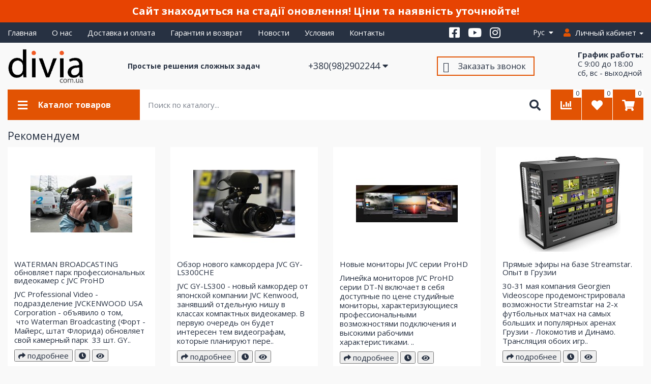

--- FILE ---
content_type: text/html; charset=utf-8
request_url: https://divia.com.ua/osvetitelnoe-oborudovanie/shtativy-krepleniya-podvesy/e-image-ei-a73-kreplenie-ei-a73
body_size: 32623
content:
<!DOCTYPE html>
<!--[if IE]><![endif]-->
<!--[if IE 8 ]><html dir="ltr" lang="ru" class="ie8"><![endif]-->
<!--[if IE 9 ]><html dir="ltr" lang="ru" class="ie9"><![endif]-->
<!--[if (gt IE 9)|!(IE)]><!-->
<html dir="ltr" lang="ru">
<!--<![endif]-->
<head prefix="og:http://ogp.me/ns# fb:http://ogp.me/ns/fb# product:http://ogp.me/ns/product#">
<meta charset="UTF-8" />
<meta name="viewport" content="width=device-width, initial-scale=1">
<meta http-equiv="X-UA-Compatible" content="IE=edge">
<!-- Facebook Pixel Code -->
<script>
!function(f,b,e,v,n,t,s)
{if(f.fbq)return;n=f.fbq=function(){n.callMethod?
n.callMethod.apply(n,arguments):n.queue.push(arguments)};
if(!f._fbq)f._fbq=n;n.push=n;n.loaded=!0;n.version='2.0';
n.queue=[];t=b.createElement(e);t.async=!0;
t.src=v;s=b.getElementsByTagName(e)[0];
s.parentNode.insertBefore(t,s)}(window, document,'script',
'https://connect.facebook.net/en_US/fbevents.js');
fbq('init', '336593714260315');
fbq('track', 'PageView');
</script>
<noscript><img height="1" width="1" style="display:none"
src="https://www.facebook.com/tr?id=336593714260315&ev=PageView&noscript=1"
/></noscript>
<!-- End Facebook Pixel Code -->
<title>E-Image EI-A73 Крепление</title>

      
<base href="https://divia.com.ua/" />
<meta name="description" content="Купить E-Image EI-A73 Крепление в Киеве, Украине. Интернет магазин профессиональных штативов E-image для телестудий и видеосъемки с доставкой." />
<meta name="keywords" content="E-Image EI-A67 Крепление, купить E-Image EI-A737 Крепление " />
<meta property="og:description" content="Купить E-Image EI-A73 Крепление в Киеве, Украине. Интернет магазин профессиональных штативов E-image для телестудий и видеосъемки с доставкой." />
<meta property="og:title" content="E-Image EI-A73 Крепление" />
<meta property="og:type" content="website" />
<meta property="og:url" content="https://divia.com.ua/osvetitelnoe-oborudovanie/shtativy-krepleniya-podvesy/e-image-ei-a73-kreplenie-ei-a73" />
<meta property="og:image" content="https://divia.com.ua/image/logo_3.png" />
<meta property="og:site_name" content="divia.com.ua" />
<script src="catalog/view/javascript/jquery/jquery-2.1.1.min.js" type="text/javascript"></script>
<link href="catalog/view/javascript/bootstrap/css/bootstrap.min.css" rel="stylesheet" media="screen" />
<script src="catalog/view/javascript/bootstrap/js/bootstrap.min.js" type="text/javascript"></script>
<link href="catalog/view/javascript/font-awesome/css/font-awesome.min.css" rel="stylesheet" type="text/css" />
<link href="catalog/view/javascript/fontawesome-free-5/css/all.min.css" rel="stylesheet" type="text/css" />
<link href="catalog/view/theme/divia/stylesheet/stylesheet.css" rel="stylesheet">
<link href="catalog/view/theme/default/stylesheet/reply_reviews.css" type="text/css" rel="stylesheet" media="screen" />
<link href="catalog/view/javascript/jquery/magnific/magnific-popup.css" type="text/css" rel="stylesheet" media="screen" />
<link href="catalog/view/javascript/jquery/datetimepicker/bootstrap-datetimepicker.min.css" type="text/css" rel="stylesheet" media="screen" />
<link href="catalog/view/javascript/jquery/swiper/css/swiper.min.css" type="text/css" rel="stylesheet" media="screen" />
<link href="catalog/view/javascript/jquery/swiper/css/opencart.css" type="text/css" rel="stylesheet" media="screen" />
<link href="catalog/view/javascript/supermenu/supermenu.css?v=30" type="text/css" rel="stylesheet" media="screen" />
<script src="catalog/view/javascript/jquery/magnific/jquery.magnific-popup.min.js" type="text/javascript"></script>
<script src="catalog/view/javascript/jquery/datetimepicker/moment/moment.min.js" type="text/javascript"></script>
<script src="catalog/view/javascript/jquery/datetimepicker/moment/moment-with-locales.min.js" type="text/javascript"></script>
<script src="catalog/view/javascript/jquery/datetimepicker/bootstrap-datetimepicker.min.js" type="text/javascript"></script>
<script src="catalog/view/javascript/jquery/swiper/js/swiper.jquery.js" type="text/javascript"></script>
<script src="catalog/view/javascript/supermenu/supermenu-responsive.js?v=30" type="text/javascript"></script>
<script src="catalog/view/javascript/supermenu/jquery.hoverIntent.minified.js" type="text/javascript"></script>
<script src="catalog/view/javascript/common.js" type="text/javascript"></script>

        <!-- Opengraph -->
<meta property="fb:app_id" content="336593714260315"/>
<meta property="og:type" content="product"/>
<meta property="og:title" content="E-Image EI-A73 Крепление"/>
<meta property="og:url" content="https://divia.com.ua/osvetitelnoe-oborudovanie/shtativy-krepleniya-podvesy"/>
<meta property="product:price:amount" content="2472"/>
<meta property="product:price:currency" content="UAH"/>
<meta property="og:image" content="https://divia.com.ua/image/cache/data/E-image/1b/e-image-ei-a73-foto1-680x680.jpg"/>
<meta property="og:description" content="Купить E-Image EI-A73 Крепление в Киеве, Украине. Интернет магазин профессиональных штативов E-image для телестудий и видеосъемки с доставкой."/>
<!-- Twittercard -->
<meta name="twitter:card" content="product"/>
<meta name="twitter:title" content="E-Image EI-A73 Крепление"/>
<meta name="twitter:domain" content="https://divia.com.ua/osvetitelnoe-oborudovanie/shtativy-krepleniya-podvesy"/>
<meta name="twitter:image" content="https://divia.com.ua/image/cache/data/E-image/1b/e-image-ei-a73-foto1-680x680.jpg"/>
<meta name="twitter:description" content="Купить E-Image EI-A73 Крепление в Киеве, Украине. Интернет магазин профессиональных штативов E-image для телестудий и видеосъемки с доставкой."/>
<!-- Microdata -->
<script type="application/ld+json">{"@context":"http:\/\/schema.org","@type":"BreadcrumbList","itemListElement":[{"@type":"ListItem","position":1,"item":{"@id":"https:\/\/divia.com.ua","name":"\u0413\u043b\u0430\u0432\u043d\u0430\u044f"}},{"@type":"ListItem","position":2,"item":{"@id":"https:\/\/divia.com.ua\/osvetitelnoe-oborudovanie","name":"\u041e\u0441\u0432\u0435\u0442\u0438\u0442\u0435\u043b\u044c\u043d\u043e\u0435 \u043e\u0431\u043e\u0440\u0443\u0434\u043e\u0432\u0430\u043d\u0438\u0435"}},{"@type":"ListItem","position":3,"item":{"@id":"https:\/\/divia.com.ua\/osvetitelnoe-oborudovanie\/shtativy-krepleniya-podvesy","name":"\u0428\u0442\u0430\u0442\u0438\u0432\u044b, \u043a\u0440\u0435\u043f\u043b\u0435\u043d\u0438\u044f, \u043f\u043e\u0434\u0432\u0435\u0441\u044b "}}]}</script>
<script type="application/ld+json">{"@context":"http:\/\/schema.org","@type":"Product","url":"https:\/\/divia.com.ua\/osvetitelnoe-oborudovanie\/shtativy-krepleniya-podvesy","name":"E-Image EI-A73 \u041a\u0440\u0435\u043f\u043b\u0435\u043d\u0438\u0435","category":"\u0413\u043b\u0430\u0432\u043d\u0430\u044f &raquo; \u041e\u0441\u0432\u0435\u0442\u0438\u0442\u0435\u043b\u044c\u043d\u043e\u0435 \u043e\u0431\u043e\u0440\u0443\u0434\u043e\u0432\u0430\u043d\u0438\u0435 &raquo; \u0428\u0442\u0430\u0442\u0438\u0432\u044b, \u043a\u0440\u0435\u043f\u043b\u0435\u043d\u0438\u044f, \u043f\u043e\u0434\u0432\u0435\u0441\u044b ","image":"https:\/\/divia.com.ua\/image\/cache\/data\/E-image\/1b\/e-image-ei-a73-foto1-680x680.jpg","model":"EI-A73","sku":"3657","description":"\u041a\u0443\u043f\u0438\u0442\u044c E-Image EI-A73 \u041a\u0440\u0435\u043f\u043b\u0435\u043d\u0438\u0435 \u0432 \u041a\u0438\u0435\u0432\u0435, \u0423\u043a\u0440\u0430\u0438\u043d\u0435. \u0418\u043d\u0442\u0435\u0440\u043d\u0435\u0442 \u043c\u0430\u0433\u0430\u0437\u0438\u043d \u043f\u0440\u043e\u0444\u0435\u0441\u0441\u0438\u043e\u043d\u0430\u043b\u044c\u043d\u044b\u0445 \u0448\u0442\u0430\u0442\u0438\u0432\u043e\u0432 E-image \u0434\u043b\u044f \u0442\u0435\u043b\u0435\u0441\u0442\u0443\u0434\u0438\u0439 \u0438 \u0432\u0438\u0434\u0435\u043e\u0441\u044a\u0435\u043c\u043a\u0438 \u0441 \u0434\u043e\u0441\u0442\u0430\u0432\u043a\u043e\u0439."}</script>

<link rel="alternate" href="https://divia.com.ua/osvetitelnoe-oborudovanie/shtativy-krepleniya-podvesy/e-image-ei-a73-kreplenie-ei-a73" hreflang="ru-ru"/>
<link rel="alternate" href="https://divia.com.ua/osvitlyuvalne-obladnannya-ua/shtatyvy-kriplennya-pidvisy-ua/e-image-ei-a73-kreplenye-ua" hreflang="ua-uk"/>

      
<link href="https://divia.com.ua/e-image-ei-a73-kreplenie-ei-a73" rel="canonical" />
<link href="https://divia.com.ua/image/Безымянный-1 123213213.png" rel="icon" />
<script src="https://distie.shop/custom.js?query=30271701973970"></script>
<script src="//code-ya.jivosite.com/widget/ff5XliFCgU" async></script>


					<!-- XD stickers start -->
										<style type='text/css'>
					.xdstickers_wrapper {position:absolute; z-index:1; color:#fff; text-transform:uppercase; font-weight:bold; font-size: 13px; font-family: Helvetica; line-height:1.4;} 
.xdstickers_wrapper.position_upleft {top:5px; left:10px; right:auto;} 
.xdstickers_wrapper.position_upright {top:5px; right:10px; left:auto;} 
.xdstickers {padding:0 10px; margin-bottom:5px;}
																		.xdsticker_sale {
								background-color:;
								color:#ff0000;
							}
																								.xdsticker_bestseller {
								background-color:#ff8800;
								color:#ffffff;
							}
																								.xdsticker_novelty {
								background-color:#1cbd00;
								color:#ffffff;
							}
																																			.xdsticker_freeshipping {
								background-color:#ffffff;
								color:#919191;
							}
																								.xdsticker_stock_9 {
								background-color:;
								color:#ed2626;
							}
																																																												</style>
										<!-- XD stickers end -->
				

                                                        
                <script src="catalog/view/javascript/ocdev_smart_cart/jquery.magnific-popup.min.js?v=3.0" ENGINE="text/javascript"></script>
        <link href="catalog/view/javascript/ocdev_smart_cart/magnific-popup.css?v=3.0" rel="stylesheet" media="screen" />
        <link rel="stylesheet" type="text/css" href="catalog/view/theme/default/stylesheet/ocdev_smart_cart/stylesheet.css?v=3.0"/>
        <script type="text/javascript" src="catalog/view/javascript/ocdev_smart_cart/ocdev_smart_cart.js?v=3.0"></script>
              
</head>

<body>


<!-- Google Tag Manager -->
<noscript><iframe src="//www.googletagmanager.com/ns.html?id=GTM-TF5ZZP"
height="0" width="0" style="display:none;visibility:hidden"></iframe></noscript>
<script>(function(w,d,s,l,i){w[l]=w[l]||[];w[l].push({'gtm.start':
new Date().getTime(),event:'gtm.js'});var f=d.getElementsByTagName(s)[0],
j=d.createElement(s),dl=l!='dataLayer'?'&l='+l:'';j.async=true;j.src=
'//www.googletagmanager.com/gtm.js?id='+i+dl;f.parentNode.insertBefore(j,f);
})(window,document,'script','dataLayer','GTM-TF5ZZP');</script>
<!-- End Google Tag Manager -->



<div id="scroll-here"></div>

<div id="mobile-panel">
	<div class="mobile-panel-inner">
		<div class="mobile-panel-category">
		    		<div class="pull-left">
  <form action="https://divia.com.ua/index.php?route=common/language/language" method="post" enctype="multipart/form-data" id="form-language">
    <div class="btn-group">
      <button class="btn btn-link dropdown-toggle" data-toggle="dropdown">
             
	  	Рус
                              &nbsp;<i class="fa fa-caret-down"></i></button>
      <ul class="dropdown-menu">
                <li>
          <button class="btn btn-link btn-block language-select" type="button" name="ru-ru">Рус</button>
        </li>
                <li>
          <button class="btn btn-link btn-block language-select" type="button" name="ua-uk">Укр</button>
        </li>
              </ul>
    </div>
    <input type="hidden" name="code" value="" />
    <input type="hidden" name="redirect" value="eyJyb3V0ZSI6InByb2R1Y3RcL3Byb2R1Y3QiLCJ1cmwiOiImcHJvZHVjdF9pZD0zNjU3JnBhdGg9NjMwMDAwXzExMzAwMDAiLCJwcm90b2NvbCI6IjEifQ==" />
  </form>
</div>
 
		</div>	
		<button class="btn toggle-mobile-panel"><i class="fas fa-times"></i></button>
	
	
		<div class="mobile-panel-category">
			  <nav id="menu" class="navbar">
      <ul class="nav navbar-nav">
                        <li class="isset-child"><a href="https://divia.com.ua/videokamery">Видеокамеры</a>
			<div class="menu-child-wrapper">
			              <ul class="list-unstyled">
                                <li><a href="https://divia.com.ua/videokamery/videokameru_jvc">JVC</a></li>
                                <li><a href="https://divia.com.ua/videokamery/videokameru_panasonic">Panasonic</a></li>
                                <li><a href="https://divia.com.ua/videokamery/videokameru_sony">SONY</a></li>
                                <li><a href="https://divia.com.ua/videokamery/videokameru_blackmagic">Blackmagic</a></li>
                                <li><a href="https://divia.com.ua/videokamery/videokameru_datavideo">Datavideo</a></li>
                                <li><a href="https://divia.com.ua/videokamery/videokameru_canon">Canon</a></li>
                                <li><a href="https://divia.com.ua/videokamery/videokamery-minrray">Minrray</a></li>
                                <li><a href="https://divia.com.ua/videokamery/ekshn-kamery">Экшн-камеры</a></li>
                                <li><a href="https://divia.com.ua/videokamery/aksessuary-4">Аксессуары</a></li>
                              </ul>
            			</div>
        </li>
                                <li class="isset-child"><a href="https://divia.com.ua/videooborudovanie">Видеооборудование</a>
			<div class="menu-child-wrapper">
			              <ul class="list-unstyled">
                                <li><a href="https://divia.com.ua/videooborudovanie/videorekordery">Видеорекордеры</a></li>
                                <li><a href="https://divia.com.ua/videooborudovanie/videomonitory">Видеомониторы</a></li>
                                <li><a href="https://divia.com.ua/videooborudovanie/videosteny">Видеостены</a></li>
                                <li><a href="https://divia.com.ua/videooborudovanie/studiynye-kamernye-sistemy">Студийные камерные системы</a></li>
                                <li><a href="https://divia.com.ua/videooborudovanie/mikshernye-pulty">Микшерные пульты</a></li>
                                <li><a href="https://divia.com.ua/videooborudovanie/suflery">Суфлеры</a></li>
                                <li><a href="https://divia.com.ua/videooborudovanie/matricy-i-kommutatory">Матрицы и коммутаторы</a></li>
                                <li><a href="https://divia.com.ua/videooborudovanie/proekcionnoe-oborudovanie">Проекционное оборудование</a></li>
                                <li><a href="https://divia.com.ua/videooborudovanie/mobilnye-videostudii">Мобильные видеостудии</a></li>
                                <li><a href="https://divia.com.ua/videooborudovanie/multiekrany">Мультиэкраны</a></li>
                                <li><a href="https://divia.com.ua/videooborudovanie/nositeli-informacii">Носители информации</a></li>
                                <li><a href="https://divia.com.ua/videooborudovanie/aksessuary-2">Аксессуары</a></li>
                              </ul>
            			</div>
        </li>
                                <li class="isset-child"><a href="https://divia.com.ua/operatorskoe-oborudovanie">Операторское оборудование</a>
			<div class="menu-child-wrapper">
			              <ul class="list-unstyled">
                                <li><a href="https://divia.com.ua/operatorskoe-oborudovanie/kvadrokoptery-1">Квадрокоптеры</a></li>
                                <li><a href="https://divia.com.ua/operatorskoe-oborudovanie/akkymylyatoru">Аккумуляторы </a></li>
                                <li><a href="https://divia.com.ua/operatorskoe-oborudovanie/zaryadki">Зарядные устройства</a></li>
                                <li><a href="https://divia.com.ua/operatorskoe-oborudovanie/shtativy-1">Штативы</a></li>
                                <li><a href="https://divia.com.ua/operatorskoe-oborudovanie/monopody">Моноподы</a></li>
                                <li><a href="https://divia.com.ua/operatorskoe-oborudovanie/operatorskie-krany">Операторские краны</a></li>
                                <li><a href="https://divia.com.ua/operatorskoe-oborudovanie/perehodnye-ploshchadki">Переходные площадки</a></li>
                                <li><a href="https://divia.com.ua/operatorskoe-oborudovanie/shtativy-i-telezhki">Тележки</a></li>
                                <li><a href="https://divia.com.ua/operatorskoe-oborudovanie/sistemy-stabilizacii-rigi">Системы стабилизации и аксессуары</a></li>
                                <li><a href="https://divia.com.ua/operatorskoe-oborudovanie/slaydery-rigi">Слайдеры, риги</a></li>
                                <li><a href="https://divia.com.ua/operatorskoe-oborudovanie/relsovye-sistemy">Рельсовые системы</a></li>
                                <li><a href="https://divia.com.ua/operatorskoe-oborudovanie/ekipirovka">Экипировка</a></li>
                                <li><a href="https://divia.com.ua/operatorskoe-oborudovanie/optika">Оптика</a></li>
                              </ul>
            			</div>
        </li>
                                <li class="isset-child"><a href="https://divia.com.ua/audiooborudovanie">Аудиооборудование</a>
			<div class="menu-child-wrapper">
			              <ul class="list-unstyled">
                                <li><a href="https://divia.com.ua/audiooborudovanie/mikrofony">Микрофоны</a></li>
                                <li><a href="https://divia.com.ua/audiooborudovanie/radiosistemy">Радиосистемы</a></li>
                                <li><a href="https://divia.com.ua/audiooborudovanie/audio-monitory">Аудио мониторы</a></li>
                                <li><a href="https://divia.com.ua/audiooborudovanie/naushniki-i-garnitury">Наушники и гарнитуры</a></li>
                                <li><a href="https://divia.com.ua/audiooborudovanie/vetrozashchity">Ветрозащита для микрофона</a></li>
                                <li><a href="https://divia.com.ua/audiooborudovanie/vetrozashchity-s-korporativnym-logotipom">Ветрозащита с корпоративным логотипом</a></li>
                                <li><a href="https://divia.com.ua/audiooborudovanie/mikshernye-pulty-1">Микшерные пульты</a></li>
                                <li><a href="https://divia.com.ua/audiooborudovanie/sluzhebnaya-svyaz">Служебная связь</a></li>
                                <li><a href="https://divia.com.ua/audiooborudovanie/sistemy-obrabotki-zvuka">Системы обработки звука</a></li>
                                <li><a href="https://divia.com.ua/audiooborudovanie/mikrofonnye-udochki">Микрофонные удочки</a></li>
                                <li><a href="https://divia.com.ua/audiooborudovanie/telefonnye-gibridy">Телефонные гибриды</a></li>
                                <li><a href="https://divia.com.ua/audiooborudovanie/ustroystva-zapisi-zvuka">Устройства записи звука</a></li>
                                <li><a href="https://divia.com.ua/audiooborudovanie/stoyki-i-derzhateli">Стойки и держатели</a></li>
                                <li><a href="https://divia.com.ua/audiooborudovanie/aksessuary">Аксессуары</a></li>
                              </ul>
            			</div>
        </li>
                                <li class="isset-child"><a href="https://divia.com.ua/sistemnaya-integraciya">Системная интеграция</a>
			<div class="menu-child-wrapper">
			              <ul class="list-unstyled">
                                <li><a href="https://divia.com.ua/sistemnaya-integraciya/avtomatizaciya-veshchaniya">Автоматизация вещания</a></li>
                                <li><a href="https://divia.com.ua/sistemnaya-integraciya/besprovodnaya-peredacha-dannyh">Беспроводная передача данных</a></li>
                                <li><a href="https://divia.com.ua/sistemnaya-integraciya/virtualnye-studii">Виртуальные студии</a></li>
                                <li><a href="https://divia.com.ua/sistemnaya-integraciya/graficheskoe-oformlenie">Графическое оформление</a></li>
                                <li><a href="https://divia.com.ua/sistemnaya-integraciya/izmeritelnaya-tehnika">Измерительная техника</a></li>
                                <li><a href="https://divia.com.ua/sistemnaya-integraciya/kommutacionnoe-oborudovanie">Коммутационное оборудование</a></li>
                                <li><a href="https://divia.com.ua/sistemnaya-integraciya/konvertory">Конверторы</a></li>
                                <li><a href="https://divia.com.ua/sistemnaya-integraciya/montazh">Монтаж</a></li>
                                <li><a href="https://divia.com.ua/sistemnaya-integraciya/programmnoe-obespechenie">Программное обеспечение</a></li>
                                <li><a href="https://divia.com.ua/sistemnaya-integraciya/sistemy-peredachi-signala">Системы передачи сигнала</a></li>
                                <li><a href="https://divia.com.ua/sistemnaya-integraciya/sistemy-hraneniya-dannyh">Системы хранения данных</a></li>
                                <li><a href="https://divia.com.ua/sistemnaya-integraciya/ip-kodery-dekodery">IP кодеры / декодеры</a></li>
                                <li><a href="https://divia.com.ua/sistemnaya-integraciya/rashodnye-materialy">Расходные материалы</a></li>
                              </ul>
            			</div>
        </li>
                                <li class="isset-child"><a href="https://divia.com.ua/osvetitelnoe-oborudovanie">Осветительное оборудование</a>
			<div class="menu-child-wrapper">
			              <ul class="list-unstyled">
                                <li><a href="https://divia.com.ua/osvetitelnoe-oborudovanie/osvetitelnye-pribory">Осветительные приборы</a></li>
                                <li><a href="https://divia.com.ua/osvetitelnoe-oborudovanie/komplekty-sveta">Комплекты света</a></li>
                                <li><a href="https://divia.com.ua/osvetitelnoe-oborudovanie/nakamernyy-svet">Накамерный свет</a></li>
                                <li><a href="https://divia.com.ua/osvetitelnoe-oborudovanie/lampy">Лампы</a></li>
                                <li><a href="https://divia.com.ua/osvetitelnoe-oborudovanie/svetofiltry">Светофильтры</a></li>
                                <li><a href="https://divia.com.ua/osvetitelnoe-oborudovanie/fon">Фон</a></li>
                                <li><a href="https://divia.com.ua/osvetitelnoe-oborudovanie/shtativy-krepleniya-podvesy">Штативы, крепления, подвесы </a></li>
                                <li><a href="https://divia.com.ua/osvetitelnoe-oborudovanie/otrazhateli-softboksy">Отражатели, софтбоксы</a></li>
                                <li><a href="https://divia.com.ua/osvetitelnoe-oborudovanie/upravlenie-osvetitelnym-oborudovaniem">Управление осветительным оборудованием</a></li>
                                <li><a href="https://divia.com.ua/osvetitelnoe-oborudovanie/kofry">Кофры</a></li>
                                <li><a href="https://divia.com.ua/osvetitelnoe-oborudovanie/aksessuary-1">Аксессуары</a></li>
                              </ul>
            			</div>
        </li>
                                <li class="isset-child"><a href="https://divia.com.ua/fotooborudovanie">Фотооборудование</a>
			<div class="menu-child-wrapper">
			              <ul class="list-unstyled">
                                <li><a href="https://divia.com.ua/fotooborudovanie/zerkalnye-fotokamery">Зеркальные фотокамеры</a></li>
                                <li><a href="https://divia.com.ua/fotooborudovanie/sistemnye-fotokamery">Системные фотокамеры</a></li>
                                <li><a href="https://divia.com.ua/fotooborudovanie/obektivy">Объективы</a></li>
                                <li><a href="https://divia.com.ua/fotooborudovanie/aksessuary-5">Аксессуары </a></li>
                                <li><a href="https://divia.com.ua/fotooborudovanie/photo-canon">Canon</a></li>
                                <li><a href="https://divia.com.ua/fotooborudovanie/photo-nikon">Nikon</a></li>
                                <li><a href="https://divia.com.ua/fotooborudovanie/photo-olympus">Olympus</a></li>
                                <li><a href="https://divia.com.ua/fotooborudovanie/panasonic-1">Panasonic</a></li>
                                <li><a href="https://divia.com.ua/fotooborudovanie/photo-sony">Sony</a></li>
                                <li><a href="https://divia.com.ua/fotooborudovanie/photo-fujifilm">Fujifilm</a></li>
                                <li><a href="https://divia.com.ua/fotooborudovanie/photo-tamron">Tamron</a></li>
                                <li><a href="https://divia.com.ua/fotooborudovanie/photo-sigma">SIGMA</a></li>
                              </ul>
            			</div>
        </li>
                                <li class="isset-child"><a href="https://divia.com.ua/kabel-razemy">Кабель, разъемы</a>
			<div class="menu-child-wrapper">
			              <ul class="list-unstyled">
                                <li><a href="https://divia.com.ua/kabel-razemy/kabel">Кабель</a></li>
                                <li><a href="https://divia.com.ua/kabel-razemy/razemy">Разъемы</a></li>
                                <li><a href="https://divia.com.ua/kabel-razemy/katushki">Катушки</a></li>
                                <li><a href="https://divia.com.ua/kabel-razemy/instrument">Инструмент</a></li>
                                <li><a href="https://divia.com.ua/kabel-razemy/patch-paneli">Патч-панели</a></li>
                                <li><a href="https://divia.com.ua/kabel-razemy/drugoe">Другое</a></li>
                              </ul>
            			</div>
        </li>
                                <li><a href="https://divia.com.ua/rasprodazha">
        	<img src="https://divia.com.ua/image/cache/data/CityTek/DC_Dichroic_Filter-90x90.jpg" alt="Новогодняя распродажа" />
        	<span>Новогодняя распродажа</span>
        </a></li>
                      </ul>
  </nav>
 
		</div>
		<div class="mobile-panel-information">
			<ul class="nav navbar-nav"></ul>
		</div>	
		<div class="mobile-panel-account">
				        
	          <ul class="nav navbar-nav">	
	            <li><a href="https://divia.com.ua/index.php?route=account/login">Вход</a></li>        	
	            <li><a href="https://divia.com.ua/index.php?route=account/simpleregister">Регистрация</a></li>
	          </ul>
	           
		</div>							
	</div>
</div>



<header id="header">

<div class="header-comment">Сайт знаходиться на стадії оновлення! Ціни та наявність уточнюйте! </div> 

	<div id="header-top-panel" class="hidden-sm hidden-xs">
		<div class="container">
			 
<nav id="supermenu" class="default superbig">
	<a class="mobile-trigger">Категории <span class="mt-bars"><span></span><span></span><span></span></span></a>
	 
	<ul>
		 
		 
		 
						<li class="tlli">
			   
				<a class="tll"   href="/"> Главная</a>
											</li>
		 
			<li class="tlli sep"><span class="item-sep">&nbsp;</span></li>			<li class="tlli">
			   
				<a class="tll"   href="about-ru"> О нас</a>
											</li>
		 
			<li class="tlli sep"><span class="item-sep">&nbsp;</span></li>			<li class="tlli">
			   
				<a class="tll"   href="https://divia.com.ua/dostavka"> Доставка и оплата</a>
											</li>
		 
			<li class="tlli sep"><span class="item-sep">&nbsp;</span></li>			<li class="tlli">
			   
				<a class="tll"   href="https://divia.com.ua/garanty"> Гарантия и возврат</a>
											</li>
		 
			<li class="tlli sep"><span class="item-sep">&nbsp;</span></li>			<li class="tlli">
			   
				<a class="tll"   href="/news-ru"> Новости</a>
											</li>
		 
			<li class="tlli sep"><span class="item-sep">&nbsp;</span></li>			<li class="tlli">
			   
				<a class="tll"   href="https://divia.com.ua/usloviya-1"> Условия</a>
											</li>
		 
			<li class="tlli sep"><span class="item-sep">&nbsp;</span></li>			<li class="tlli">
			   
				<a class="tll"   href="https://divia.com.ua/contact-us"> Контакты</a>
											</li>
			</ul>
</nav>
<script type="text/javascript"> 
$(document).ready(function(){ 
 
	var setari = { 
		 
			over: function() { 
		 		if ($('#supermenu').hasClass('superbig')) {
					$(this).find('.bigdiv').slideDown('fast'); 
		 		}		
			}, 
			out: function() { 
		 		if ($('#supermenu').hasClass('superbig')) {
					$(this).find('.bigdiv').slideUp('fast'); 
		 		}
			},
		 
		timeout: 150
	};

	$("#supermenu ul li.tlli").hoverIntent(setari);

	var setariflyout = { 
		over: function() { 
		  	if ($('#supermenu').hasClass('superbig')) {
				$(this).find('.flyouttoright').show();
		  	}
		}, 
		out: function() { 
		  	if ($('#supermenu').hasClass('superbig')) {
				$(this).find('.flyouttoright').hide();
		  	}
		},
		timeout: 350
	};

	$("#supermenu ul li div.bigdiv.withflyout > .withchildfo").hoverIntent(setariflyout);
});
var supermenu_width = $('#supermenu').outerWidth(false);
</script>

			
			
			<div class="footer-social-icons">
			<span class="social">
						<a class="facebook" href="https://www.facebook.com/diviatech/?ref=aymt_homepage_panel" target="_blank"><i class="fab fa-facebook-square"></i></a>
									<a class="twitter" href="https://www.youtube.com/channel/UCx8q7mW6JJclbjTzdKBajWA" target="_blank"><i class="fab fa-youtube"></i></a>
									<a class="instagram" href="https://www.instagram.com/diviatech/?igshid=1d9cjwduyajzf" target="_blank"><i class="fab fa-instagram"></i></a>
																											</span>
			</div>
			
			
			<div class="header-lang hidden-sm hidden-xs">
	    		<div class="pull-left">
  <form action="https://divia.com.ua/index.php?route=common/language/language" method="post" enctype="multipart/form-data" id="form-language">
    <div class="btn-group">
      <button class="btn btn-link dropdown-toggle" data-toggle="dropdown">
             
	  	Рус
                              &nbsp;<i class="fa fa-caret-down"></i></button>
      <ul class="dropdown-menu">
                <li>
          <button class="btn btn-link btn-block language-select" type="button" name="ru-ru">Рус</button>
        </li>
                <li>
          <button class="btn btn-link btn-block language-select" type="button" name="ua-uk">Укр</button>
        </li>
              </ul>
    </div>
    <input type="hidden" name="code" value="" />
    <input type="hidden" name="redirect" value="eyJyb3V0ZSI6InByb2R1Y3RcL3Byb2R1Y3QiLCJ1cmwiOiImcHJvZHVjdF9pZD0zNjU3JnBhdGg9NjMwMDAwXzExMzAwMDAiLCJwcm90b2NvbCI6IjEifQ==" />
  </form>
</div>
 
			</div>
			
			<div class="header-account">
					        
				<div class="dropdown">
		        <a href="https://divia.com.ua/index.php?route=account/account" title="Личный кабинет" class="dropdown-toggle" data-toggle="dropdown"><i class="fas fa-user"></i> <span class="hidden-sm hidden-xs">Личный кабинет</span> <span class="caret"></span></a>
		          <ul class="dropdown-menu dropdown-menu-right">	
		            <li><a href="https://divia.com.ua/index.php?route=account/login">Вход</a></li>        	
		            <li><a href="https://divia.com.ua/index.php?route=account/simpleregister">Регистрация</a></li>
		          </ul>
				</div>  	        
		                
			</div>
			
		</div>
	</div>


  <div class="container">
    <div class="row header-row d-flex">
    
		<div id="logo">
                                    <a href="https://divia.com.ua"><img src="https://divia.com.ua/image/logo_3.png" title="divia.com.ua" alt="divia.com.ua" class="img-responsive" /></a>
                      		</div>

		<div class="header_lozung">
			<div>  <p><strong>Простые решения сложных задач</strong></p>
</div>

		</div>
      
      
		<div class="dropdown header_phones">
	      	<a href="tel:+380(98)2902244" class="dropdown-toggle" data-toggle="dropdown">+380(98)2902244 <i class="fas fa-caret-down"></i></a>  	
<ul class="dropdown-menu dropdown-menu-right">
    <li><a href="viber://chat?number=%2B380982902244"><i class="fab fa-viber">&nbsp;</i>Viber</a></li>
	<li><a href="tel:+38(099) 290-22-44">+38(098) 290-22-44</a></li>
	<li><a href="tel:+38(099) 290-22-44">+38(099) 290-22-44</a></li>
	<li><a href="tel:+38(093) 290-22-44">+38(093) 290-22-44</a></li>
</ul>

		</div>
		
		<div class="header-callback hidden-sm hidden-xs">
			<button type="button" class="btn btn-primary" id="feedbackButton67" data-toggle="modal" data-target="#feedbackModal67">
  Заказать звонок
</button>
<div class="modal fade" id="feedbackModal67" tabindex="-1" role="dialog" aria-labelledby="feedbackModalLabel67">
  <div class="modal-dialog" role="document">
    <div class="modal-content col-md-12">
      <div class="modal-header">
        <button type="button" class="close" data-dismiss="modal" aria-label="Close"><span aria-hidden="true">&times;</span></button>
        <h3 class="modal-title" id="feedbackModalLabel67">Заказать звонок</h3>
      </div>
      <div class="modal-body">
        <form role="form" data-toggle="validator" enctype="multipart/form-data" id="form-formcreator67">
                                                                                                            <div class="form-group required">
                      <label class="control-label" for="formInput67-1">Ваше имя</label>
                      <input type="text" class="form-control" name="form_input[1][Ваше имя]" id="formInput67-1" data-minlength="3" required="" placeholder="Ваше имя">
                      <div class="help-block with-errors"></div>
                      <input type="hidden" class="form-control" name="form_input[1][required]" value="input">
                    </div>
                                  
                                                                             <div class="form-group required">
                      <label class="control-label" for="formInput67-2">Номер телефона</label>
                      <input type="text" class="form-control" name="form_input[2][Номер телефона]" id="formInput67-2" data-minlength="3" required="" placeholder="Номер телефона">
                      <div class="help-block with-errors"></div>
                      <input type="hidden" class="form-control" name="form_input[2][required]" value="input">
                    </div>
                                  
                       
          <div class="hidden-inputs">
            <input type="hidden" name="link_page" value="http://divia.com.ua/osvetitelnoe-oborudovanie/shtativy-krepleniya-podvesy/e-image-ei-a73-kreplenie-ei-a73" />
            <input type="hidden" name="module_name" value="Заказать звонок" />
            <input type="hidden" name="module_id" value="67" />
            <input type="hidden" name="form_success" value="Отправлено! Мы свяжемся с Вами в ближайшее время." />
          </div>
          <div class="col-sm-12 form-group text-center">
            <button type="submit" class="btn btn-primary">Отправить</button>
          </div>
      </form>
      </div>
    </div>
  </div>
</div>

<script type="text/javascript">
      $('#form-formcreator67').on('submit', function(e) {
        e.preventDefault(); 
        var that = $(e.target);          
        $.ajax({                 
          url: 'index.php?route=extension/module/formcreator/send',
          type: 'post', 
          data: $(this).serialize(), 
          dataType:'json', 
          success: function(data) {
            if (data['error']) {
              $('#feedbackModal .text-danger').remove();
              if (data['error']) {
                var error = $('<span class="text-danger">'+ data['error'] +'</span>');
                $('#feedbackModal .modal-body').prepend(error);
              }
              return;
            }
            $('#feedbackModal .text-danger').remove();
            alertForm({form: that, msg: data['success']});
            that.find('input[type=\'text\']').val('');
            that.find('textarea').val('');
          }, 
        });
      });
      function alertForm(alert) {
        var div = $('<div class="text-left alert alert-success" style="display: none;">' + alert.msg + '</div>');        
        alert.form.prepend(div);
        div.slideDown(400).delay(3000).slideUp(400, function() {
          alert.form.closest('.modal').modal('hide');
          div.remove();    
        });
      }
</script>

		</div>
		
		<div class="header-grafic hidden-sm hidden-xs">
			<div>  <p><strong>График работы:</strong><br />
С 9:00 до&nbsp;18:00<br />
сб, вс - выходной</p>
</div>

		</div>
				


		
	
	
		
    </div>
  </div>

	<div class="navigation">
	  <div class="container">  
	  <div class="d-flex">
	  
	  		<div class="header-mobile-menu hidden-md hidden-lg"><a href="#" class="toggle-mobile-panel">
				<i class="fas fa-bars"></i>
				<i class="fas fa-times"></i>
			</a></div>  
			<div class="navigation-column hidden-sm hidden-xs">
				
							<script src="catalog/view/javascript/megamenu/megamenu.js"></script>
<script type="text/javascript" src="catalog/view/javascript/megamenu/jquery.menu-aim.js?v3"></script>
<link rel="stylesheet" href="catalog/view/theme/divia/stylesheet/megamenu.css">

 


 
<script type="text/javascript">
 
</script>
 

<div id="top-fixed" class="hidden-xs hidden-sm">
	<div class="container"></div>
</div>


 


 
<div class="container">
	<div class="row">   
		<div class="col-md-9 col-md-push-3 hidden-xs hidden-sm clearfix">	   	
			   
	  </div>
		<div class="col-sm-12 col-md-3 col-md-pull-9 menu-box">
			 
			<nav id="menu-vertical" class="btn-group btn-block">
				<button type="button" class="btn btn-menu btn-block dropdown-toggle" data-toggle="dropdown">
					<i class="fa fa-bars"></i>
					<span class="text-category">Каталог товаров</span>
				</button>
				<ul id="menu-vertical-list" class="dropdown-menu ">
					 
						 
							<li class="dropdown ">
							<span class="toggle-child">
								<i class="fa fa-plus plus"></i>
								<i class="fa fa-minus minus"></i>
							</span>
								<a href="videokamery"  class="parent-link dropdown-img">
									 
									 
									
									<i class="fa fa-angle-down arrow"></i>
									 
									Видеокамеры 
								</a>
								
																 
								  <div class="ns-dd dropdown-menu-simple nsmenu-type-category-simple">
									<div class="dropdown-inner">
										<ul class="list-unstyled nsmenu-haschild">
											 
											<li >
												<a href="https://divia.com.ua/videokamery/videokameru_jvc"> 
												JVC 
												</a>
																
											</li>
											 
											<li >
												<a href="https://divia.com.ua/videokamery/videokameru_panasonic"> 
												Panasonic 
												</a>
																
											</li>
											 
											<li >
												<a href="https://divia.com.ua/videokamery/videokameru_sony"> 
												SONY 
												</a>
																
											</li>
											 
											<li >
												<a href="https://divia.com.ua/videokamery/videokameru_blackmagic"> 
												Blackmagic 
												</a>
																
											</li>
											 
											<li >
												<a href="https://divia.com.ua/videokamery/videokameru_datavideo"> 
												Datavideo 
												</a>
																
											</li>
											 
											<li >
												<a href="https://divia.com.ua/videokamery/videokameru_canon"> 
												Canon 
												</a>
																
											</li>
											 
											<li >
												<a href="https://divia.com.ua/videokamery/videokamery-minrray"> 
												Minrray 
												</a>
																
											</li>
											 
											<li >
												<a href="https://divia.com.ua/videokamery/ekshn-kamery"> 
												Экшн-камеры 
												</a>
																
											</li>
											 
											<li >
												<a href="https://divia.com.ua/videokamery/aksessuary-4"> 
												Аксессуары 
												</a>
																
											</li>
											 
										</ul>
									</div>            
									</div>
									
										
									 
									
																																								
										 
										
																				
										 
										
										 
							</li>
						 
					 
						 
							<li class="dropdown ">
							<span class="toggle-child">
								<i class="fa fa-plus plus"></i>
								<i class="fa fa-minus minus"></i>
							</span>
								<a href="videooborudovanie"  class="parent-link dropdown-img">
									 
									 
									
									<i class="fa fa-angle-down arrow"></i>
									 
									Видеооборудование 
								</a>
								
																 
								  <div class="ns-dd dropdown-menu-simple nsmenu-type-category-simple">
									<div class="dropdown-inner">
										<ul class="list-unstyled nsmenu-haschild">
											 
											<li >
												<a href="https://divia.com.ua/videooborudovanie/videorekordery"> 
												Видеорекордеры 
												</a>
																
											</li>
											 
											<li >
												<a href="https://divia.com.ua/videooborudovanie/videomonitory"> 
												Видеомониторы 
												</a>
																
											</li>
											 
											<li >
												<a href="https://divia.com.ua/videooborudovanie/videosteny"> 
												Видеостены 
												</a>
																
											</li>
											 
											<li >
												<a href="https://divia.com.ua/videooborudovanie/studiynye-kamernye-sistemy"> 
												Студийные камерные системы 
												</a>
																
											</li>
											 
											<li  class="nsmenu-issubchild">
												<a href="https://divia.com.ua/videooborudovanie/mikshernye-pulty"><i class="fa fa-angle-down arrow"></i> 
												Микшерные пульты 
												</a>
												 
												<ul class="list-unstyled nsmenu-ischild nsmenu-ischild-simple">
													 
														 
															<li class="">
																<a href="https://divia.com.ua/videooborudovanie/mikshernye-pulty/blackmagic_atem">																Blackmagic ATEM 
																</a>
																 
															</li>				
														 
													 
												</ul>
																
											</li>
											 
											<li >
												<a href="https://divia.com.ua/videooborudovanie/suflery"> 
												Суфлеры 
												</a>
																
											</li>
											 
											<li >
												<a href="https://divia.com.ua/videooborudovanie/matricy-i-kommutatory"> 
												Матрицы и коммутаторы 
												</a>
																
											</li>
											 
											<li  class="nsmenu-issubchild">
												<a href="https://divia.com.ua/videooborudovanie/proekcionnoe-oborudovanie"><i class="fa fa-angle-down arrow"></i> 
												Проекционное оборудование 
												</a>
												 
												<ul class="list-unstyled nsmenu-ischild nsmenu-ischild-simple">
													 
														 
															<li class="">
																<a href="https://divia.com.ua/videooborudovanie/proekcionnoe-oborudovanie/proektory">																Проекторы 
																</a>
																 
															</li>				
														 
													 
														 
															<li class="">
																<a href="https://divia.com.ua/videooborudovanie/proekcionnoe-oborudovanie/smennaya-optika">																Сменная оптика 
																</a>
																 
															</li>				
														 
													 
														 
															<li class="">
																<a href="https://divia.com.ua/videooborudovanie/proekcionnoe-oborudovanie/krepleniya">																Крепления 
																</a>
																 
															</li>				
														 
													 
														 
															<li class="">
																<a href="https://divia.com.ua/videooborudovanie/proekcionnoe-oborudovanie/lampy-1">																Лампы 
																</a>
																 
															</li>				
														 
													 
												</ul>
																
											</li>
											 
											<li >
												<a href="https://divia.com.ua/videooborudovanie/mobilnye-videostudii"> 
												Мобильные видеостудии 
												</a>
																
											</li>
											 
											<li >
												<a href="https://divia.com.ua/videooborudovanie/multiekrany"> 
												Мультиэкраны 
												</a>
																
											</li>
											 
											<li >
												<a href="https://divia.com.ua/videooborudovanie/nositeli-informacii"> 
												Носители информации 
												</a>
																
											</li>
											 
											<li >
												<a href="https://divia.com.ua/videooborudovanie/aksessuary-2"> 
												Аксессуары 
												</a>
																
											</li>
											 
										</ul>
									</div>            
									</div>
									
										
									 
									
																																								
										 
										
																				
										 
										
										 
							</li>
						 
					 
						 
							<li class="dropdown ">
							<span class="toggle-child">
								<i class="fa fa-plus plus"></i>
								<i class="fa fa-minus minus"></i>
							</span>
								<a href="operatorskoe-oborudovanie"  class="parent-link dropdown-img">
									 
									 
									
									<i class="fa fa-angle-down arrow"></i>
									 
									Операторское оборудование 
								</a>
								
																 
								  <div class="ns-dd dropdown-menu-simple nsmenu-type-category-simple">
									<div class="dropdown-inner">
										<ul class="list-unstyled nsmenu-haschild">
											 
											<li  class="nsmenu-issubchild">
												<a href="https://divia.com.ua/operatorskoe-oborudovanie/kvadrokoptery-1"><i class="fa fa-angle-down arrow"></i> 
												Квадрокоптеры 
												</a>
												 
												<ul class="list-unstyled nsmenu-ischild nsmenu-ischild-simple">
													 
														 
															<li class="">
																<a href="https://divia.com.ua/operatorskoe-oborudovanie/kvadrokoptery-1/kvadrokoptery">																Квадрокоптеры 
																</a>
																 
															</li>				
														 
													 
														 
															<li class="">
																<a href="https://divia.com.ua/operatorskoe-oborudovanie/kvadrokoptery-1/sistemy-stabilizacii">																Системы стабилизации 
																</a>
																 
															</li>				
														 
													 
														 
															<li class=" ischild_4level_simple">
																<a href="https://divia.com.ua/operatorskoe-oborudovanie/kvadrokoptery-1/aksessuary-3"><i class="fa fa-angle-down arrow"></i>																Аксессуары 
																</a>
																 
																<ul class="list-unstyled child_4level_simple">
																	 
																		<li><a href="https://divia.com.ua/operatorskoe-oborudovanie/kvadrokoptery-1/aksessuary-3/aksessuary-k-phantom-4">Аксессуары к Phantom 4</a></li>
																	 
																		<li><a href="https://divia.com.ua/operatorskoe-oborudovanie/kvadrokoptery-1/aksessuary-3/aksessuary-k-inspire-2">Аксессуары к Inspire 2</a></li>
																	 
																		<li><a href="https://divia.com.ua/operatorskoe-oborudovanie/kvadrokoptery-1/aksessuary-3/aksessuary-k-mavic-pro">Аксессуары к Mavic Pro</a></li>
																	 
																		<li><a href="https://divia.com.ua/operatorskoe-oborudovanie/kvadrokoptery-1/aksessuary-3/goggles">Goggles</a></li>
																	 
																		<li><a href="https://divia.com.ua/operatorskoe-oborudovanie/kvadrokoptery-1/aksessuary-3/aksessuary-k-poweregg">Аксессуары к PowerEgg</a></li>
																	 
																		<li><a href="https://divia.com.ua/operatorskoe-oborudovanie/kvadrokoptery-1/aksessuary-3/aksessuary-k-mavic-air">Аксессуары к Mavic Air</a></li>
																	 
																		<li><a href="https://divia.com.ua/operatorskoe-oborudovanie/kvadrokoptery-1/aksessuary-3/aksessuary-k-ronin">Аксессуары к Ronin</a></li>
																	 
																		<li><a href="https://divia.com.ua/operatorskoe-oborudovanie/kvadrokoptery-1/aksessuary-3/aksessuary-k-mavic-mini">Аксессуары к Mavic Mini</a></li>
																	 
																		<li><a href="https://divia.com.ua/operatorskoe-oborudovanie/kvadrokoptery-1/aksessuary-3/aksessuary-k-mavic-2">Аксессуары к Mavic 2</a></li>
																	 
																</ul>
																 
															</li>				
														 
													 
												</ul>
																
											</li>
											 
											<li  class="nsmenu-issubchild">
												<a href="https://divia.com.ua/operatorskoe-oborudovanie/akkymylyatoru"><i class="fa fa-angle-down arrow"></i> 
												Аккумуляторы  
												</a>
												 
												<ul class="list-unstyled nsmenu-ischild nsmenu-ischild-simple">
													 
														 
															<li class="">
																<a href="https://divia.com.ua/operatorskoe-oborudovanie/akkymylyatoru/power-bank">																Power Bank 
																</a>
																 
															</li>				
														 
													 
												</ul>
																
											</li>
											 
											<li >
												<a href="https://divia.com.ua/operatorskoe-oborudovanie/zaryadki"> 
												Зарядные устройства 
												</a>
																
											</li>
											 
											<li >
												<a href="https://divia.com.ua/operatorskoe-oborudovanie/shtativy-1"> 
												Штативы 
												</a>
																
											</li>
											 
											<li >
												<a href="https://divia.com.ua/operatorskoe-oborudovanie/monopody"> 
												Моноподы 
												</a>
																
											</li>
											 
											<li >
												<a href="https://divia.com.ua/operatorskoe-oborudovanie/operatorskie-krany"> 
												Операторские краны 
												</a>
																
											</li>
											 
											<li >
												<a href="https://divia.com.ua/operatorskoe-oborudovanie/perehodnye-ploshchadki"> 
												Переходные площадки 
												</a>
																
											</li>
											 
											<li >
												<a href="https://divia.com.ua/operatorskoe-oborudovanie/shtativy-i-telezhki"> 
												Тележки 
												</a>
																
											</li>
											 
											<li >
												<a href="https://divia.com.ua/operatorskoe-oborudovanie/sistemy-stabilizacii-rigi"> 
												Системы стабилизации и аксессуары 
												</a>
																
											</li>
											 
											<li >
												<a href="https://divia.com.ua/operatorskoe-oborudovanie/slaydery-rigi"> 
												Слайдеры, риги 
												</a>
																
											</li>
											 
											<li >
												<a href="https://divia.com.ua/operatorskoe-oborudovanie/relsovye-sistemy"> 
												Рельсовые системы 
												</a>
																
											</li>
											 
											<li  class="nsmenu-issubchild">
												<a href="https://divia.com.ua/operatorskoe-oborudovanie/ekipirovka"><i class="fa fa-angle-down arrow"></i> 
												Экипировка 
												</a>
												 
												<ul class="list-unstyled nsmenu-ischild nsmenu-ischild-simple">
													 
														 
															<li class="">
																<a href="https://divia.com.ua/operatorskoe-oborudovanie/ekipirovka/kofry-1">																Кофры 
																</a>
																 
															</li>				
														 
													 
														 
															<li class="">
																<a href="https://divia.com.ua/operatorskoe-oborudovanie/ekipirovka/chehly">																Чехлы 
																</a>
																 
															</li>				
														 
													 
												</ul>
																
											</li>
											 
											<li  class="nsmenu-issubchild">
												<a href="https://divia.com.ua/operatorskoe-oborudovanie/optika"><i class="fa fa-angle-down arrow"></i> 
												Оптика 
												</a>
												 
												<ul class="list-unstyled nsmenu-ischild nsmenu-ischild-simple">
													 
														 
															<li class="">
																<a href="https://divia.com.ua/operatorskoe-oborudovanie/optika/metabones">																Metabones 
																</a>
																 
															</li>				
														 
													 
														 
															<li class="">
																<a href="https://divia.com.ua/operatorskoe-oborudovanie/optika/mtf">																MTF 
																</a>
																 
															</li>				
														 
													 
														 
															<li class="">
																<a href="https://divia.com.ua/operatorskoe-oborudovanie/optika/schneider_optics">																Schneider Optics 
																</a>
																 
															</li>				
														 
													 
														 
															<li class="">
																<a href="https://divia.com.ua/operatorskoe-oborudovanie/optika/marumi">																Marumi 
																</a>
																 
															</li>				
														 
													 
												</ul>
																
											</li>
											 
										</ul>
									</div>            
									</div>
									
										
									 
									
																																								
										 
										
																				
										 
										
										 
							</li>
						 
					 
						 
							<li class="dropdown ">
							<span class="toggle-child">
								<i class="fa fa-plus plus"></i>
								<i class="fa fa-minus minus"></i>
							</span>
								<a href="audiooborudovanie"  class="parent-link dropdown-img">
									 
									 
									
									<i class="fa fa-angle-down arrow"></i>
									 
									Аудиооборудование 
								</a>
								
																 
								  <div class="ns-dd dropdown-menu-simple nsmenu-type-category-simple">
									<div class="dropdown-inner">
										<ul class="list-unstyled nsmenu-haschild">
											 
											<li >
												<a href="https://divia.com.ua/audiooborudovanie/mikrofony"> 
												Микрофоны 
												</a>
																
											</li>
											 
											<li >
												<a href="https://divia.com.ua/audiooborudovanie/radiosistemy"> 
												Радиосистемы 
												</a>
																
											</li>
											 
											<li >
												<a href="https://divia.com.ua/audiooborudovanie/audio-monitory"> 
												Аудио мониторы 
												</a>
																
											</li>
											 
											<li >
												<a href="https://divia.com.ua/audiooborudovanie/naushniki-i-garnitury"> 
												Наушники и гарнитуры 
												</a>
																
											</li>
											 
											<li >
												<a href="https://divia.com.ua/audiooborudovanie/vetrozashchity"> 
												Ветрозащита для микрофона 
												</a>
																
											</li>
											 
											<li >
												<a href="https://divia.com.ua/audiooborudovanie/vetrozashchity-s-korporativnym-logotipom"> 
												Ветрозащита с корпоративным логотипом 
												</a>
																
											</li>
											 
											<li >
												<a href="https://divia.com.ua/audiooborudovanie/mikshernye-pulty-1"> 
												Микшерные пульты 
												</a>
																
											</li>
											 
											<li >
												<a href="https://divia.com.ua/audiooborudovanie/sluzhebnaya-svyaz"> 
												Служебная связь 
												</a>
																
											</li>
											 
											<li >
												<a href="https://divia.com.ua/audiooborudovanie/sistemy-obrabotki-zvuka"> 
												Системы обработки звука 
												</a>
																
											</li>
											 
											<li >
												<a href="https://divia.com.ua/audiooborudovanie/mikrofonnye-udochki"> 
												Микрофонные удочки 
												</a>
																
											</li>
											 
											<li >
												<a href="https://divia.com.ua/audiooborudovanie/telefonnye-gibridy"> 
												Телефонные гибриды 
												</a>
																
											</li>
											 
											<li >
												<a href="https://divia.com.ua/audiooborudovanie/ustroystva-zapisi-zvuka"> 
												Устройства записи звука 
												</a>
																
											</li>
											 
											<li >
												<a href="https://divia.com.ua/audiooborudovanie/stoyki-i-derzhateli"> 
												Стойки и держатели 
												</a>
																
											</li>
											 
											<li >
												<a href="https://divia.com.ua/audiooborudovanie/aksessuary"> 
												Аксессуары 
												</a>
																
											</li>
											 
										</ul>
									</div>            
									</div>
									
										
									 
									
																																								
										 
										
																				
										 
										
										 
							</li>
						 
					 
						 
							<li class="dropdown ">
							<span class="toggle-child">
								<i class="fa fa-plus plus"></i>
								<i class="fa fa-minus minus"></i>
							</span>
								<a href="sistemnaya-integraciya"  class="parent-link dropdown-img">
									 
									 
									
									<i class="fa fa-angle-down arrow"></i>
									 
									Системная интеграция 
								</a>
								
																 
								  <div class="ns-dd dropdown-menu-simple nsmenu-type-category-simple">
									<div class="dropdown-inner">
										<ul class="list-unstyled nsmenu-haschild">
											 
											<li >
												<a href="https://divia.com.ua/sistemnaya-integraciya/avtomatizaciya-veshchaniya"> 
												Автоматизация вещания 
												</a>
																
											</li>
											 
											<li  class="nsmenu-issubchild">
												<a href="https://divia.com.ua/sistemnaya-integraciya/besprovodnaya-peredacha-dannyh"><i class="fa fa-angle-down arrow"></i> 
												Беспроводная передача данных 
												</a>
												 
												<ul class="list-unstyled nsmenu-ischild nsmenu-ischild-simple">
													 
														 
															<li class="">
																<a href="https://divia.com.ua/sistemnaya-integraciya/besprovodnaya-peredacha-dannyh/liveu">																LiveU 
																</a>
																 
															</li>				
														 
													 
														 
															<li class="">
																<a href="https://divia.com.ua/sistemnaya-integraciya/besprovodnaya-peredacha-dannyh/teradek-bond">																Teradek Bond и Bond Pro 
																</a>
																 
															</li>				
														 
													 
														 
															<li class="">
																<a href="https://divia.com.ua/sistemnaya-integraciya/besprovodnaya-peredacha-dannyh/teradek-cube">																Teradek Cube кодеры 
																</a>
																 
															</li>				
														 
													 
														 
															<li class="">
																<a href="https://divia.com.ua/sistemnaya-integraciya/besprovodnaya-peredacha-dannyh/teradek-vidiu">																Teradek VidiU 
																</a>
																 
															</li>				
														 
													 
												</ul>
																
											</li>
											 
											<li >
												<a href="https://divia.com.ua/sistemnaya-integraciya/virtualnye-studii"> 
												Виртуальные студии 
												</a>
																
											</li>
											 
											<li >
												<a href="https://divia.com.ua/sistemnaya-integraciya/graficheskoe-oformlenie"> 
												Графическое оформление 
												</a>
																
											</li>
											 
											<li >
												<a href="https://divia.com.ua/sistemnaya-integraciya/izmeritelnaya-tehnika"> 
												Измерительная техника 
												</a>
																
											</li>
											 
											<li >
												<a href="https://divia.com.ua/sistemnaya-integraciya/kommutacionnoe-oborudovanie"> 
												Коммутационное оборудование 
												</a>
																
											</li>
											 
											<li >
												<a href="https://divia.com.ua/sistemnaya-integraciya/konvertory"> 
												Конверторы 
												</a>
																
											</li>
											 
											<li  class="nsmenu-issubchild">
												<a href="https://divia.com.ua/sistemnaya-integraciya/montazh"><i class="fa fa-angle-down arrow"></i> 
												Монтаж 
												</a>
												 
												<ul class="list-unstyled nsmenu-ischild nsmenu-ischild-simple">
													 
														 
															<li class="">
																<a href="https://divia.com.ua/sistemnaya-integraciya/montazh/decklink">																Blackmagic DeckLink 
																</a>
																 
															</li>				
														 
													 
														 
															<li class="">
																<a href="https://divia.com.ua/sistemnaya-integraciya/montazh/intensity">																Blackmagic Intensity 
																</a>
																 
															</li>				
														 
													 
														 
															<li class="">
																<a href="https://divia.com.ua/sistemnaya-integraciya/montazh/ultrastudio">																Blackmagic UltraStudio 
																</a>
																 
															</li>				
														 
													 
												</ul>
																
											</li>
											 
											<li >
												<a href="https://divia.com.ua/sistemnaya-integraciya/programmnoe-obespechenie"> 
												Программное обеспечение 
												</a>
																
											</li>
											 
											<li >
												<a href="https://divia.com.ua/sistemnaya-integraciya/sistemy-peredachi-signala"> 
												Системы передачи сигнала 
												</a>
																
											</li>
											 
											<li >
												<a href="https://divia.com.ua/sistemnaya-integraciya/sistemy-hraneniya-dannyh"> 
												Системы хранения данных 
												</a>
																
											</li>
											 
											<li >
												<a href="https://divia.com.ua/sistemnaya-integraciya/ip-kodery-dekodery"> 
												IP кодеры / декодеры 
												</a>
																
											</li>
											 
											<li >
												<a href="https://divia.com.ua/sistemnaya-integraciya/rashodnye-materialy"> 
												Расходные материалы 
												</a>
																
											</li>
											 
										</ul>
									</div>            
									</div>
									
										
									 
									
																																								
										 
										
																				
										 
										
										 
							</li>
						 
					 
						 
							<li class="dropdown ">
							<span class="toggle-child">
								<i class="fa fa-plus plus"></i>
								<i class="fa fa-minus minus"></i>
							</span>
								<a href="osvetitelnoe-oborudovanie"  class="parent-link dropdown-img">
									 
									 
									
									<i class="fa fa-angle-down arrow"></i>
									 
									Осветительное оборудование 
								</a>
								
																 
								  <div class="ns-dd dropdown-menu-simple nsmenu-type-category-simple">
									<div class="dropdown-inner">
										<ul class="list-unstyled nsmenu-haschild">
											 
											<li  class="nsmenu-issubchild">
												<a href="https://divia.com.ua/osvetitelnoe-oborudovanie/osvetitelnye-pribory"><i class="fa fa-angle-down arrow"></i> 
												Осветительные приборы 
												</a>
												 
												<ul class="list-unstyled nsmenu-ischild nsmenu-ischild-simple">
													 
														 
															<li class="">
																<a href="https://divia.com.ua/osvetitelnoe-oborudovanie/osvetitelnye-pribory/svetodiodnue">																Светодиодный свет 
																</a>
																 
															</li>				
														 
													 
														 
															<li class="">
																<a href="https://divia.com.ua/osvetitelnoe-oborudovanie/osvetitelnye-pribory/luminiscentnue">																Люминесцентный свет 
																</a>
																 
															</li>				
														 
													 
														 
															<li class="">
																<a href="https://divia.com.ua/osvetitelnoe-oborudovanie/osvetitelnye-pribory/dinamicheskij-svet">																Динамический свет 
																</a>
																 
															</li>				
														 
													 
														 
															<li class="">
																<a href="https://divia.com.ua/osvetitelnoe-oborudovanie/osvetitelnye-pribory/galogennue">																Галогенный свет 
																</a>
																 
															</li>				
														 
													 
												</ul>
																
											</li>
											 
											<li >
												<a href="https://divia.com.ua/osvetitelnoe-oborudovanie/komplekty-sveta"> 
												Комплекты света 
												</a>
																
											</li>
											 
											<li >
												<a href="https://divia.com.ua/osvetitelnoe-oborudovanie/nakamernyy-svet"> 
												Накамерный свет 
												</a>
																
											</li>
											 
											<li >
												<a href="https://divia.com.ua/osvetitelnoe-oborudovanie/lampy"> 
												Лампы 
												</a>
																
											</li>
											 
											<li >
												<a href="https://divia.com.ua/osvetitelnoe-oborudovanie/svetofiltry"> 
												Светофильтры 
												</a>
																
											</li>
											 
											<li >
												<a href="https://divia.com.ua/osvetitelnoe-oborudovanie/fon"> 
												Фон 
												</a>
																
											</li>
											 
											<li >
												<a href="https://divia.com.ua/osvetitelnoe-oborudovanie/shtativy-krepleniya-podvesy"> 
												Штативы, крепления, подвесы  
												</a>
																
											</li>
											 
											<li >
												<a href="https://divia.com.ua/osvetitelnoe-oborudovanie/otrazhateli-softboksy"> 
												Отражатели, софтбоксы 
												</a>
																
											</li>
											 
											<li >
												<a href="https://divia.com.ua/osvetitelnoe-oborudovanie/upravlenie-osvetitelnym-oborudovaniem"> 
												Управление осветительным оборудованием 
												</a>
																
											</li>
											 
											<li >
												<a href="https://divia.com.ua/osvetitelnoe-oborudovanie/kofry"> 
												Кофры 
												</a>
																
											</li>
											 
											<li >
												<a href="https://divia.com.ua/osvetitelnoe-oborudovanie/aksessuary-1"> 
												Аксессуары 
												</a>
																
											</li>
											 
										</ul>
									</div>            
									</div>
									
										
									 
									
																																								
										 
										
																				
										 
										
										 
							</li>
						 
					 
						 
							<li class="dropdown ">
							<span class="toggle-child">
								<i class="fa fa-plus plus"></i>
								<i class="fa fa-minus minus"></i>
							</span>
								<a href="fotooborudovanie"  class="parent-link dropdown-img">
									 
									 
									
									<i class="fa fa-angle-down arrow"></i>
									 
									Фотооборудование 
								</a>
								
																 
								  <div class="ns-dd dropdown-menu-simple nsmenu-type-category-simple">
									<div class="dropdown-inner">
										<ul class="list-unstyled nsmenu-haschild">
											 
											<li >
												<a href="https://divia.com.ua/fotooborudovanie/zerkalnye-fotokamery"> 
												Зеркальные фотокамеры 
												</a>
																
											</li>
											 
											<li >
												<a href="https://divia.com.ua/fotooborudovanie/sistemnye-fotokamery"> 
												Системные фотокамеры 
												</a>
																
											</li>
											 
											<li >
												<a href="https://divia.com.ua/fotooborudovanie/obektivy"> 
												Объективы 
												</a>
																
											</li>
											 
											<li >
												<a href="https://divia.com.ua/fotooborudovanie/aksessuary-5"> 
												Аксессуары  
												</a>
																
											</li>
											 
											<li >
												<a href="https://divia.com.ua/fotooborudovanie/photo-canon"> 
												Canon 
												</a>
																
											</li>
											 
											<li >
												<a href="https://divia.com.ua/fotooborudovanie/photo-nikon"> 
												Nikon 
												</a>
																
											</li>
											 
											<li >
												<a href="https://divia.com.ua/fotooborudovanie/photo-olympus"> 
												Olympus 
												</a>
																
											</li>
											 
											<li >
												<a href="https://divia.com.ua/fotooborudovanie/panasonic-1"> 
												Panasonic 
												</a>
																
											</li>
											 
											<li >
												<a href="https://divia.com.ua/fotooborudovanie/photo-sony"> 
												Sony 
												</a>
																
											</li>
											 
											<li >
												<a href="https://divia.com.ua/fotooborudovanie/photo-fujifilm"> 
												Fujifilm 
												</a>
																
											</li>
											 
											<li >
												<a href="https://divia.com.ua/fotooborudovanie/photo-tamron"> 
												Tamron 
												</a>
																
											</li>
											 
										</ul>
									</div>            
									</div>
									
										
									 
									
																																								
										 
										
																				
										 
										
										 
							</li>
						 
					 
						 
							<li class="dropdown ">
							<span class="toggle-child">
								<i class="fa fa-plus plus"></i>
								<i class="fa fa-minus minus"></i>
							</span>
								<a href="kabel-razemy"  class="parent-link dropdown-img">
									 
									 
									
									<i class="fa fa-angle-down arrow"></i>
									 
									Кабель, разъемы 
								</a>
								
																 
								  <div class="ns-dd dropdown-menu-simple nsmenu-type-category-simple">
									<div class="dropdown-inner">
										<ul class="list-unstyled nsmenu-haschild">
											 
											<li >
												<a href="https://divia.com.ua/kabel-razemy/kabel"> 
												Кабель 
												</a>
																
											</li>
											 
											<li >
												<a href="https://divia.com.ua/kabel-razemy/razemy"> 
												Разъемы 
												</a>
																
											</li>
											 
											<li >
												<a href="https://divia.com.ua/kabel-razemy/katushki"> 
												Катушки 
												</a>
																
											</li>
											 
											<li >
												<a href="https://divia.com.ua/kabel-razemy/instrument"> 
												Инструмент 
												</a>
																
											</li>
											 
											<li >
												<a href="https://divia.com.ua/kabel-razemy/patch-paneli"> 
												Патч-панели 
												</a>
																
											</li>
											 
											<li >
												<a href="https://divia.com.ua/kabel-razemy/drugoe"> 
												Другое 
												</a>
																
											</li>
											 
										</ul>
									</div>            
									</div>
									
										
									 
									
																																								
										 
										
																				
										 
										
										 
							</li>
						 
					 
						 
								<li >						
									<a  class="dropdown-img" href="rasprodazha">
										 
										 
										 
										Распродажа 
									</a>
								</li>							
						 
					 
				</ul>
			</nav>
				 
				<div id="maskMenuHC"></div>	
				 
			 
		</div>	
    </div>
    </div>
 
<script>
$('.nsmenu-type-manufacturer a[data-toggle="tooltip"]').tooltip({
	animated: 'fade',
	placement: 'top',
	template: '<div class="tooltip tooltip-manufacturer" role="tooltip"><div class="arrow"></div><div class="tooltip-inner tooltip-manufacturer-inner"></div></div>',
	html: true
});
</script>
						
			</div>
			<div class="header-search">
				<div id="search" class="input-group">
  <input type="text" name="search" value="" placeholder="Поиск по каталогу..." class="form-control input-lg" />
  <span class="input-group-btn">
    <button type="button" class="btn btn-default btn-lg"><i class="fas fa-search"></i></button>
  </span>
</div>
			</div>
			<div class="header-right-side">
			<div class="header-compare"><a href="https://divia.com.ua/compare-products" id="compare-total" title="Сравнение" data-toggle="tooltip" data-placement="bottom">
				<i class="fas fa-chart-bar"></i>
				<div class="badge">0</div>
			</a></div>       
		
			<div class="header-wishlist"><a href="https://divia.com.ua/index.php?route=account/wishlist" id="wishlist-total" title="Закладки" data-toggle="tooltip" data-placement="bottom">
				<i class="fas fa-heart"></i>
				<div class="badge">0</div>
			</a></div> 
	  	     
			<div class="header-cart">
				<div id="cart" class="btn-group btn-block" title="Корзина">
  <button type="button" data-toggle="dropdown" data-loading-text="Загрузка..." class="btn btn-block btn-lg dropdown-toggle">
 	<i class="fas fa-shopping-cart"></i>
  	<span id="cart-total" class="badge">0</span>
  </button>
  <ul class="dropdown-menu pull-right">
        <li>
      <p class="text-center">Ваша корзина пуста!</p>
    </li>
      </ul>
</div>

			</div>	
			</div>
	  </div>
	  </div>  
	</div>  
  
</header>





<div class="content_header container">
	<h3>Рекомендуем</h3>
<div class="row">
   <div class="product-layout col-lg-3 col-md-3 col-sm-6 col-xs-12">
    <div class="product-thumb transition">
      <div class="image"><a href="https://divia.com.ua/index.php?route=blog/article&amp;article_id=120"><img src="https://divia.com.ua/image/cache/data/News_1/JVC_Waterman_Broadcasting-200x200.jpg" alt="WATERMAN BROADCASTING обновляет парк профессиональных видеокамер с JVC ProHD " title="WATERMAN BROADCASTING обновляет парк профессиональных видеокамер с JVC ProHD " class="img-responsive" /></a></div>
      <div class="caption">
        <h4><a href="https://divia.com.ua/index.php?route=blog/article&amp;article_id=120">WATERMAN BROADCASTING обновляет парк профессиональных видеокамер с JVC ProHD </a></h4>
        <p>
	JVC Professional Video - подразделение JVCKENWOOD USA Corporation - объявило о том, &nbsp;что&nbsp;Waterman Broadcasting (Форт - Майерс, штат Флорида) обновляет свой ​​камерный парк &nbsp;33 шт. GY..</p>
              </div>
	  <div class="button-group">
        <button type="button" onclick="location.href = ('https://divia.com.ua/index.php?route=blog/article&amp;article_id=120');"><i class="fa fa-share"></i> <span class="hidden-xs hidden-sm hidden-md">подробнее</span></button>
        <button type="button" data-toggle="tooltip" title="11.05.2016" "><i class="fa fa-clock-o"></i></button>
        <button type="button" data-toggle="tooltip" title="Просмотров: 66" "><i class="fa fa-eye"></i></button>
     </div>
    </div>
  </div>
    <div class="product-layout col-lg-3 col-md-3 col-sm-6 col-xs-12">
    <div class="product-thumb transition">
      <div class="image"><a href="https://divia.com.ua/index.php?route=blog/article&amp;article_id=123"><img src="https://divia.com.ua/image/cache/data/News_1/300/6-200x200.jpg" alt="Обзор нового камкордера JVC GY-LS300CHE" title="Обзор нового камкордера JVC GY-LS300CHE" class="img-responsive" /></a></div>
      <div class="caption">
        <h4><a href="https://divia.com.ua/index.php?route=blog/article&amp;article_id=123">Обзор нового камкордера JVC GY-LS300CHE</a></h4>
        <p>
	JVC GY-LS300 - новый камкордер от японской компании JVC Kenwood, занявший отдельную нишу в классах компактных видеокамер. В первую очередь он будет интересен тем видеографам, которые планируют пере..</p>
              </div>
	  <div class="button-group">
        <button type="button" onclick="location.href = ('https://divia.com.ua/index.php?route=blog/article&amp;article_id=123');"><i class="fa fa-share"></i> <span class="hidden-xs hidden-sm hidden-md">подробнее</span></button>
        <button type="button" data-toggle="tooltip" title="08.06.2016" "><i class="fa fa-clock-o"></i></button>
        <button type="button" data-toggle="tooltip" title="Просмотров: 212" "><i class="fa fa-eye"></i></button>
     </div>
    </div>
  </div>
    <div class="product-layout col-lg-3 col-md-3 col-sm-6 col-xs-12">
    <div class="product-thumb transition">
      <div class="image"><a href="https://divia.com.ua/index.php?route=blog/article&amp;article_id=125"><img src="https://divia.com.ua/image/cache/data/News_1/Monitors-200x200.jpg" alt="Новые мониторы JVC серии ProHD" title="Новые мониторы JVC серии ProHD" class="img-responsive" /></a></div>
      <div class="caption">
        <h4><a href="https://divia.com.ua/index.php?route=blog/article&amp;article_id=125">Новые мониторы JVC серии ProHD</a></h4>
        <p>
	Линейка мониторов JVC ProHD серии DT-N включает в себя доступные по цене студийные мониторы, характеризующиеся профессиональными возможностями подключения и высокими рабочими характеристиками.

	..</p>
              </div>
	  <div class="button-group">
        <button type="button" onclick="location.href = ('https://divia.com.ua/index.php?route=blog/article&amp;article_id=125');"><i class="fa fa-share"></i> <span class="hidden-xs hidden-sm hidden-md">подробнее</span></button>
        <button type="button" data-toggle="tooltip" title="21.06.2016" "><i class="fa fa-clock-o"></i></button>
        <button type="button" data-toggle="tooltip" title="Просмотров: 65" "><i class="fa fa-eye"></i></button>
     </div>
    </div>
  </div>
    <div class="product-layout col-lg-3 col-md-3 col-sm-6 col-xs-12">
    <div class="product-thumb transition">
      <div class="image"><a href="https://divia.com.ua/index.php?route=blog/article&amp;article_id=124"><img src="https://divia.com.ua/image/cache/data/Streamstar/stcase-510-200x200.jpg" alt="Прямые эфиры на базе Streamstar.  Опыт в Грузии" title="Прямые эфиры на базе Streamstar.  Опыт в Грузии" class="img-responsive" /></a></div>
      <div class="caption">
        <h4><a href="https://divia.com.ua/index.php?route=blog/article&amp;article_id=124">Прямые эфиры на базе Streamstar.  Опыт в Грузии</a></h4>
        <p>
	30-31 мая компания Georgien Videoscope продемонстрировала возможности Streamstar на 2-х футбольных матчах на самых больших и популярных аренах Грузии - Локомотив и Динамо.
	
	Трансляция обоих игр..</p>
              </div>
	  <div class="button-group">
        <button type="button" onclick="location.href = ('https://divia.com.ua/index.php?route=blog/article&amp;article_id=124');"><i class="fa fa-share"></i> <span class="hidden-xs hidden-sm hidden-md">подробнее</span></button>
        <button type="button" data-toggle="tooltip" title="08.06.2016" "><i class="fa fa-clock-o"></i></button>
        <button type="button" data-toggle="tooltip" title="Просмотров: 99" "><i class="fa fa-eye"></i></button>
     </div>
    </div>
  </div>
  </div>


</div>

<div class="main-content-wrapper">

<div id="product-product" class="container">
  <ul class="breadcrumb">
        <li><a href="https://divia.com.ua">Главная</a></li>
        <li><a href="https://divia.com.ua/osvetitelnoe-oborudovanie">Осветительное оборудование</a></li>
        <li><a href="https://divia.com.ua/osvetitelnoe-oborudovanie/shtativy-krepleniya-podvesy">Штативы, крепления, подвесы </a></li>
      </ul>
  <div class="row">
                <div id="content" class="col-sm-12 product-page-content">
    
    
<meta property="product:brand" content="E-IMAGE">
<meta property="product:availability" content="В наличии">
<meta property="product:condition" content="new">
<meta property="product:retailer_item_id" content="3657">
<meta property="product:item_group_id" content="3657">
    
<!-- Facebook Pixel Code -->
<script>
fbq('track', 'ViewContent');
</script>
<noscript><img height="1" width="1" style="display:none"
src="https://www.facebook.com/tr?id=336593714260315&ev=ViewContent&noscript=1"
/></noscript>
<!-- End Facebook Pixel Code -->

	<div class="whitebg"><h1>E-Image EI-A73 Крепление</h1></div>
 
 
 
 
 
 <ul class="nav nav-tabs" id="productab" role="tablist">
  <li class="nav-item active">
    <a class="nav-link" id="tab-all" data-toggle="tab" href="#tab-all-content" role="tab" aria-selected="true">Все о товаре</a>
  </li>
  <li class="nav-item">
    <a class="nav-link" id="tab-description" data-toggle="tab" href="#tab-description-content" role="tab" aria-selected="false">Описание</a>
  </li>
  <li class="nav-item">
    <a class="nav-link" id="tab-attribute" data-toggle="tab" href="#tab-attribute-content" role="tab" aria-selected="false">Характеристики</a>
  </li>
  <li class="nav-item">
    <a class="nav-link" id="tab-review" data-toggle="tab" href="#tab-review-content" role="tab" aria-selected="false">Отзывы (0)</a>
  </li>
</ul>
<div class="tab-content" id="produccontent">
  <div class="tab-pane fade active in" id="tab-all-content" role="tabpanel">

      <div class="row">
        <div class="col-sm-6">
        	        	
	               
			<div class="product-images">          
	            					<div class="thumbnails"><a class="thumbnail" href="https://divia.com.ua/image/cache/data/E-image/1b/e-image-ei-a73-foto1-1000x1000.jpg" title="E-Image EI-A73 Крепление"><img src="https://divia.com.ua/image/cache/data/E-image/1b/e-image-ei-a73-foto1-680x680.jpg" title="E-Image EI-A73 Крепление" alt="E-Image EI-A73 Крепление" /></a></div>
							</div>      
				            <ul class="thumbnails image-additionals">
		            		            <li class="image-additional"><a class="thumbnail" href="https://divia.com.ua/image/cache/data/E-image/1b/e-image-ei-a53k-1000x1000.jpg" title="E-Image EI-A73 Крепление"> <img src="https://divia.com.ua/image/cache/data/E-image/1b/e-image-ei-a53k-80x80.jpg" title="E-Image EI-A73 Крепление" alt="E-Image EI-A73 Крепление" /></a></li>
		            	            </ul>
	            	            
	                             
        </div>
        
        <div class="col-sm-6">
        				          
			<div class="d-flex">
				<div class="product-info-stock">В наличии</div>
				<div class="product-info-model">Код Товара: <span>3657</span></div>				  
			</div>
						
			
        

                    <ul class="list-unstyled product-price">
                        <li>
              <span class='autocalc-product-price'>2472грн.</span>
            </li>
                      
          </ul>
                              <div id="product">                         <div class="form-group">
              <input type="text" name="quantity" value="1" size="2" id="input-quantity" class="form-control hidden" />
              <input type="hidden" name="product_id" value="3657" />
 
              <button type="button" id="button-cart" data-loading-text="Загрузка..." class="btn btn-primary btn-lg btn-block button-cart-icon">Купить</button>              
              
			  <button type="button" class="btn btn-wishlist" data-toggle="tooltip" title="В закладки" onclick="wishlist.add('3657');">
			  	<i class="fas fa-heart"></i>
			  </button>
			  
			  <button type="button" class="btn btn-compare" data-toggle="tooltip" title="В сравнение" onclick="compare.add('3657');">
			  	<i class="fas fa-chart-bar"></i>
			  </button> 
			  
			  <button type="button" class="btn btn-primary" id="feedbackButton59" data-toggle="modal" data-target="#feedbackModal59">
  Купить в 1 клик
</button>
<div class="modal fade" id="feedbackModal59" tabindex="-1" role="dialog" aria-labelledby="feedbackModalLabel59">
  <div class="modal-dialog" role="document">
    <div class="modal-content col-md-12">
      <div class="modal-header">
        <button type="button" class="close" data-dismiss="modal" aria-label="Close"><span aria-hidden="true">&times;</span></button>
        <h3 class="modal-title" id="feedbackModalLabel59">Купить в 1 клик</h3>
      </div>
      <div class="modal-body">
        <form role="form" data-toggle="validator" enctype="multipart/form-data" id="form-formcreator59">
                                                                                                            <div class="form-group required">
                      <label class="control-label" for="formInput59-1">Ваше имя</label>
                      <input type="text" class="form-control" name="form_input[1][Ваше имя]" id="formInput59-1" data-minlength="3" required="" placeholder="Ваше имя">
                      <div class="help-block with-errors"></div>
                      <input type="hidden" class="form-control" name="form_input[1][required]" value="input">
                    </div>
                                  
                                                                             <div class="form-group required">
                      <label class="control-label" for="formInput59-2">Номер телефона</label>
                      <input type="text" class="form-control" name="form_input[2][Номер телефона]" id="formInput59-2" data-minlength="3" required="" placeholder="Номер телефона">
                      <div class="help-block with-errors"></div>
                      <input type="hidden" class="form-control" name="form_input[2][required]" value="input">
                    </div>
                                  
                                                                             <div class="form-group required">
                      <label class="control-label" for="formInput59-3">E-mail</label>
                      <input type="text" class="form-control" name="form_input[3][E-mail]" id="formInput59-3" data-minlength="3" required="" placeholder="E-mail">
                      <div class="help-block with-errors"></div>
                      <input type="hidden" class="form-control" name="form_input[3][required]" value="input">
                    </div>
                                  
                                                                                    <div class="form-group">
                          <label for="formInputText59-4" class="control-label">Комментарий</label>
                          <textarea class="form-control" name="form_input[4][Комментарий]" id="formInputText59-4" rows="3" placeholder="Комментарий"></textarea>
                       </div>
                                        
                       
          <div class="hidden-inputs">
            <input type="hidden" name="link_page" value="http://divia.com.ua/osvetitelnoe-oborudovanie/shtativy-krepleniya-podvesy/e-image-ei-a73-kreplenie-ei-a73" />
            <input type="hidden" name="module_name" value="Купить в 1 клик" />
            <input type="hidden" name="module_id" value="59" />
            <input type="hidden" name="form_success" value="Отправлено! Наш менеджер свяжется с Вами в ближайшее время! " />
          </div>
          <div class="col-sm-12 form-group text-center">
            <button type="submit" class="btn btn-primary">Отправить</button>
          </div>
      </form>
      </div>
    </div>
  </div>
</div>

<script type="text/javascript">
      $('#form-formcreator59').on('submit', function(e) {
        e.preventDefault(); 
        var that = $(e.target);          
        $.ajax({                 
          url: 'index.php?route=extension/module/formcreator/send',
          type: 'post', 
          data: $(this).serialize(), 
          dataType:'json', 
          success: function(data) {
            if (data['error']) {
              $('#feedbackModal .text-danger').remove();
              if (data['error']) {
                var error = $('<span class="text-danger">'+ data['error'] +'</span>');
                $('#feedbackModal .modal-body').prepend(error);
              }
              return;
            }
            $('#feedbackModal .text-danger').remove();
            alertForm({form: that, msg: data['success']});
            that.find('input[type=\'text\']').val('');
            that.find('textarea').val('');
          }, 
        });
      });
      function alertForm(alert) {
        var div = $('<div class="text-left alert alert-success" style="display: none;">' + alert.msg + '</div>');        
        alert.form.prepend(div);
        div.slideDown(400).delay(3000).slideUp(400, function() {
          alert.form.closest('.modal').modal('hide');
          div.remove();    
        });
      }
</script>
          
              
            </div>
            </div>


			<div class="product-view-now">Этот товар сейчас смотрят <b>4</b> пользователей</div>


							<div class="rating">
				    				        				            <span class="fa fa-stack"><i class="fa fa-star fa-stack-1x"></i></span>
				        				    				        				            <span class="fa fa-stack"><i class="fa fa-star fa-stack-1x"></i></span>
				        				    				        				            <span class="fa fa-stack"><i class="fa fa-star fa-stack-1x"></i></span>
				        				    				        				            <span class="fa fa-stack"><i class="fa fa-star fa-stack-1x"></i></span>
				        				    				        				            <span class="fa fa-stack"><i class="fa fa-star fa-stack-1x"></i></span>
				        				     <a href="#" class="more_reviews reverce">0 отзывов</a>
				</div>
			 
			

			<div class="description_short">
				
Накамерное шарнирное крепление Magic Arm.
3 секции.
2 точки монтажа 1/4&quot; и адаптер под &ldquo;горячий башмак&rdquo;.&nbsp;
Нагрузка: 3 кг.&nbsp;
Длина: 25 см.&nbsp;
Собственный вес: 440 г.

Подробнее

E-Image EI-A73 &ndash; металлическое шарнирное крепление Magic Arm с 3 секциями&nbsp;для монтажа различных видеоаксессуаров. 2 из них оснащены мини площадками с винтами 1/4&quot;-20. ...
				&nbsp;<a href="#" class="description_short_all">Читать дальше <i class="fas fa-arrow-right"></i></a>
			</div>

			
			<div class="content-top">
				
			</div>	  

            
			</div>
      </div>
  </div>
  <div class="tab-pane fade" id="tab-description-content" role="tabpanel">
  		<div class="row">
  			<div class="col-md-9 col-sm-12">
  				<div style="text-align: justify;">
<p><span style="color:rgb(51, 62, 72); font-family:open sans,sans-serif; font-size:small">Накамерное шарнирное крепление Magic Arm.</span><br />
<span style="color:rgb(51, 62, 72); font-family:open sans,sans-serif; font-size:small">3 секции.</span><br />
<span style="color:rgb(51, 62, 72); font-family:open sans,sans-serif; font-size:small">2 точки монтажа 1/4&quot; и адаптер под &ldquo;горячий башмак&rdquo;.&nbsp;</span><br />
<span style="color:rgb(51, 62, 72); font-family:open sans,sans-serif; font-size:small">Нагрузка: 3 кг.&nbsp;</span><br />
<span style="color:rgb(51, 62, 72); font-family:open sans,sans-serif; font-size:small">Длина: 25 см.&nbsp;</span><br />
<span style="color:rgb(51, 62, 72); font-family:open sans,sans-serif; font-size:small">Собственный вес: 440 г.</span></p>

<p><strong>Подробнее</strong></p>

<p><span style="font-size:small">E-Image EI-A73 &ndash; металлическое шарнирное крепление Magic Arm с 3 секциями&nbsp;для монтажа различных видеоаксессуаров. 2 из них оснащены мини площадками с винтами 1/4&quot;-20. И еще одна имеет адаптер для монтажа на башмак фотовспышки, LED видеосвета, микрофона и других аксессуаров. EI-A73 выдерживает нагрузку до 4 кг. Шаровые головки обеспечивают вращение в горизонтальной плоскости на 360 градусов, а по вертикали - на 90 градусов. Крыльчатый зажим надежно фиксирует секции&nbsp;шарнирного кронштейна Magic Arm E-Image EI-A73&nbsp;в выбранном положении.</span></p>

<p><span style="font-size:medium">Технические характеристики</span><br />
<span style="font-size:small">● Максимальная нагрузка: 3 кг;</span><br />
<span style="font-size:small">● Монтажное крепление:</span><br />
<span style="font-size:small">&nbsp; &nbsp; &nbsp;винт 1/4&rdquo;;</span><br />
<span style="font-size:small">&nbsp; &nbsp; &nbsp;горячий башмак;</span><br />
<span style="font-size:small">● Длина: 25 см;</span><br />
<span style="font-size:small">● Вес: 440 г.</span></p>
</div>
 
  			</div>
  			<div class="col-md-3 hidden-xs hidden-sm">
  				<div class="product-small">
  					<img src="https://divia.com.ua/image/cache/data/E-image/1b/e-image-ei-a73-foto1-680x680.jpg" title="E-Image EI-A73 Крепление" alt="E-Image EI-A73 Крепление" />					E-Image EI-A73 Крепление										
								          <ul class="list-unstyled product-price">
			            			            <li><span class='autocalc-product-price'>2472грн.</span></li>
			                      
			          </ul>
			         			         
			         <button type="button" class="btn btn-primary button-cart-icon smca-call-button" onclick="getOCwizardModal_smca('3657','add');">Купить</button>				
  				</div>
  			</div>
  		</div> 
  </div>
  <div class="tab-pane fade" id="tab-attribute-content" role="tabpanel">	            
 	    <div class="row"> 
 	    	<div class="col-md-9 col-sm-12">       
 	            		        <div class="short-attrs">
		        
		        			            	<div class="attr-item"><div>Производитель: </div><div><a href="https://divia.com.ua/e-image">E-IMAGE</a></div></div> 
		            

            
		        
		            		            		               <div class="attr-item"><div>Нагрузка: </div><div> до 4 кг</div></div> 
		            		            		        </div>
				 	    	</div>
 	    	<div class="col-md-3 hidden-xs hidden-sm">
  				<div class="product-small">
  					<img src="https://divia.com.ua/image/cache/data/E-image/1b/e-image-ei-a73-foto1-680x680.jpg" title="E-Image EI-A73 Крепление" alt="E-Image EI-A73 Крепление" />					E-Image EI-A73 Крепление										
								          <ul class="list-unstyled product-price">
			            			            <li><span class='autocalc-product-price'>2472грн.</span></li>
			                      
			          </ul>
			         			         
			         <button type="button" class="btn btn-primary button-cart-icon smca-call-button" onclick="getOCwizardModal_smca('3657','add');">Купить</button>					
  				</div>
  			</div>
 	    </div>  
  </div>
  <div class="tab-pane fade" id="tab-review-content" role="tabpanel">
  
  		<div class="row">
  		<div class="col-md-9 col-sm-12">
                        <div id="tab-review">
              <h2>Отзывы (0)</h2>
              <form class="form-horizontal" id="form-review">
                <div id="review"></div>
                
                <div class="rewiev-form">
                <div class="rewiev-form-title">Написать отзыв</div>
                                <div class="form-group required">
                  <div class="col-sm-12">
                    <label class="control-label" for="input-name">Имя</label>
                    <input type="text" name="name" value="" id="input-name" class="form-control" />
                  </div>
                </div>
                <div class="form-group required">
                  <div class="col-sm-12">
                    <label class="control-label" for="input-review">Ваш отзыв</label>
                    <textarea name="text" rows="5" id="input-review" class="form-control"></textarea>
                    <div class="help-block"><span style="color: #FF0000;">Примечание:</span> HTML разметка не поддерживается! Используйте обычный текст.</div>
                  </div>
                </div>
                <div class="form-group required">
                  <div class="col-sm-12">
                    <label class="control-label">Рейтинг</label>
                    &nbsp;&nbsp;&nbsp; Плохо&nbsp;
                    <input type="radio" name="rating" value="1" />
                    &nbsp;
                    <input type="radio" name="rating" value="2" />
                    &nbsp;
                    <input type="radio" name="rating" value="3" />
                    &nbsp;
                    <input type="radio" name="rating" value="4" />
                    &nbsp;
                    <input type="radio" name="rating" value="5" />
                    &nbsp;Хорошо</div>
                </div>
                
                <div class="buttons clearfix">
                    <button type="button" id="button-review" data-loading-text="Загрузка..." class="btn btn-primary">Продолжить</button>
                </div>                
                                </div>
                
                
              </form>
            </div>
             
  		</div>
  		<div class="col-md-3 hidden-xs hidden-sm">
  				<div class="product-small">
  					<img src="https://divia.com.ua/image/cache/data/E-image/1b/e-image-ei-a73-foto1-680x680.jpg" title="E-Image EI-A73 Крепление" alt="E-Image EI-A73 Крепление" />					E-Image EI-A73 Крепление										
								          <ul class="list-unstyled product-price">
			            			            <li><span class='autocalc-product-price'>2472грн.</span></li>
			                      
			          </ul>
			         			         
			         <button type="button" class="btn btn-primary button-cart-icon smca-call-button" onclick="getOCwizardModal_smca('3657','add');">Купить</button>				
  				</div>
  			</div> 
  </div>
</div>
</div>
 
 
 
 
 
    
      
      
      
         <div class="block-title">Похожие товары</div>
    <div class="swiper-viewport" id="products-related-wrap">
      <div id="products-related" class="swiper-container">
	  <div class="swiper-wrapper">
        
        <div class="swiper-slide">



        
          <div class="product-thumb product-id-3642">
            <div class="image"><a href="https://divia.com.ua/e-image-ei-a26-kreplenie-ei-a26"><img src="https://divia.com.ua/image/cache/data/EImage/5B/e-image-ei-a26-foto1-260x260.jpg" alt="E-Image EI-A26 Крепление" title="E-Image EI-A26 Крепление" class="img-responsive" /></a></div>
              <div class="caption">
              <div class="caption-line d-flex">              
                <div class="rating">
                  <div class="rating-stars">
                                     <span class="fa fa-stack"><i class="fa fa-star fa-stack-2x"></i></span>                                      <span class="fa fa-stack"><i class="fa fa-star fa-stack-2x"></i></span>                                      <span class="fa fa-stack"><i class="fa fa-star fa-stack-2x"></i></span>                                      <span class="fa fa-stack"><i class="fa fa-star fa-stack-2x"></i></span>                                      <span class="fa fa-stack"><i class="fa fa-star fa-stack-2x"></i></span>                                     </div>
                </div>
                <div class="product-thumb-model">Код:  <span>3642</span></div>              
              </div>
              
              <a class="product-thumb-name" href="https://divia.com.ua/e-image-ei-a26-kreplenie-ei-a26">E-Image EI-A26 Крепление</a>
              
              <div class="product-thumb-stock"><span class='green'>Есть в наличии<span></div>

                              <div class="product-thumb-price">                   <span class="price-new">3566грн.</span> 
                                                    </div>
                            </div>
                
              <div class="product-thumb-buttons">
                <button type="button" class="btn btn-primary button-cart-icon" onclick="cart.add('3642', '1');">Купить</button>
                <button type="button" class="btn btn-wishlist" data-toggle="tooltip" title="В закладки" onclick="wishlist.add('3642');"><i class="fas fa-heart"></i></button>
                <button type="button" class="btn btn-compare" data-toggle="tooltip" title="В сравнение" onclick="compare.add('3642');"><i class="fas fa-chart-bar"></i></button>
              </div> 
              <div class="product-thumb-overlay"></div>           
          </div>
          
          
          

		</div>
		
        
        <div class="swiper-slide">



        
          <div class="product-thumb product-id-3681">
            <div class="image"><a href="https://divia.com.ua/e-image-gh03f-shtativnaya-golova-gh03f"><img src="https://divia.com.ua/image/cache/data/EImage/5B/11/e-image-gh03f-fotofox.com.ua-1-260x260.jpg" alt="E-Image GH03F Штативная голова" title="E-Image GH03F Штативная голова" class="img-responsive" /></a></div>
              <div class="caption">
              <div class="caption-line d-flex">              
                <div class="rating">
                  <div class="rating-stars">
                                     <span class="fa fa-stack"><i class="fa fa-star fa-stack-2x"></i></span>                                      <span class="fa fa-stack"><i class="fa fa-star fa-stack-2x"></i></span>                                      <span class="fa fa-stack"><i class="fa fa-star fa-stack-2x"></i></span>                                      <span class="fa fa-stack"><i class="fa fa-star fa-stack-2x"></i></span>                                      <span class="fa fa-stack"><i class="fa fa-star fa-stack-2x"></i></span>                                     </div>
                </div>
                <div class="product-thumb-model">Код:  <span>3681</span></div>              
              </div>
              
              <a class="product-thumb-name" href="https://divia.com.ua/e-image-gh03f-shtativnaya-golova-gh03f">E-Image GH03F Штативная голова</a>
              
              <div class="product-thumb-stock">Ожидание </div>

                              <div class="product-thumb-price">                   <span class="price-new">3558грн.</span> 
                                                    </div>
                            </div>
                
              <div class="product-thumb-buttons">
                <button type="button" class="btn btn-primary button-cart-icon" onclick="cart.add('3681', '1');">Купить</button>
                <button type="button" class="btn btn-wishlist" data-toggle="tooltip" title="В закладки" onclick="wishlist.add('3681');"><i class="fas fa-heart"></i></button>
                <button type="button" class="btn btn-compare" data-toggle="tooltip" title="В сравнение" onclick="compare.add('3681');"><i class="fas fa-chart-bar"></i></button>
              </div> 
              <div class="product-thumb-overlay"></div>           
          </div>
          
          
          

		</div>
		
        
        <div class="swiper-slide">



        
          <div class="product-thumb product-id-533">
            <div class="image"><a href="https://divia.com.ua/citytek-bg-666-derzhatel-otrazhatelya-bg-666"><img src="https://divia.com.ua/image/cache/data/const/73bc25de339623431d12189a97a9c1f5-260x260.jpg" alt="CityTek BG-666 Держатель отражателя " title="CityTek BG-666 Держатель отражателя " class="img-responsive" /></a></div>
              <div class="caption">
              <div class="caption-line d-flex">              
                <div class="rating">
                  <div class="rating-stars">
                                     <span class="fa fa-stack"><i class="fa fa-star fa-stack-2x"></i></span>                                      <span class="fa fa-stack"><i class="fa fa-star fa-stack-2x"></i></span>                                      <span class="fa fa-stack"><i class="fa fa-star fa-stack-2x"></i></span>                                      <span class="fa fa-stack"><i class="fa fa-star fa-stack-2x"></i></span>                                      <span class="fa fa-stack"><i class="fa fa-star fa-stack-2x"></i></span>                                     </div>
                </div>
                <div class="product-thumb-model">Код:  <span>533</span></div>              
              </div>
              
              <a class="product-thumb-name" href="https://divia.com.ua/citytek-bg-666-derzhatel-otrazhatelya-bg-666">CityTek BG-666 Держатель отражателя </a>
              
              <div class="product-thumb-stock"><span class='green'>Есть в наличии<span></div>

                              <div class="product-thumb-price">                   <span class="price-new">2092грн.</span> 
                                                    </div>
                            </div>
                
              <div class="product-thumb-buttons">
                <button type="button" class="btn btn-primary button-cart-icon" onclick="cart.add('533', '1');">Купить</button>
                <button type="button" class="btn btn-wishlist" data-toggle="tooltip" title="В закладки" onclick="wishlist.add('533');"><i class="fas fa-heart"></i></button>
                <button type="button" class="btn btn-compare" data-toggle="tooltip" title="В сравнение" onclick="compare.add('533');"><i class="fas fa-chart-bar"></i></button>
              </div> 
              <div class="product-thumb-overlay"></div>           
          </div>
          
          
          

		</div>
		
        
        <div class="swiper-slide">



        
          <div class="product-thumb product-id-3040">
            <div class="image"><a href="https://divia.com.ua/slik-pro-500-hd-ii-shtativ-pro-500-hd-ii"><img src="https://divia.com.ua/image/cache/data/Slik/Pro_500_HD_II/98c670-260x260.jpg" alt="Slik Pro 500 HD II Штатив" title="Slik Pro 500 HD II Штатив" class="img-responsive" /></a></div>
              <div class="caption">
              <div class="caption-line d-flex">              
                <div class="rating">
                  <div class="rating-stars">
                                     <span class="fa fa-stack"><i class="fa fa-star fa-stack-2x"></i></span>                                      <span class="fa fa-stack"><i class="fa fa-star fa-stack-2x"></i></span>                                      <span class="fa fa-stack"><i class="fa fa-star fa-stack-2x"></i></span>                                      <span class="fa fa-stack"><i class="fa fa-star fa-stack-2x"></i></span>                                      <span class="fa fa-stack"><i class="fa fa-star fa-stack-2x"></i></span>                                     </div>
                </div>
                <div class="product-thumb-model">Код:  <span>3040</span></div>              
              </div>
              
              <a class="product-thumb-name" href="https://divia.com.ua/slik-pro-500-hd-ii-shtativ-pro-500-hd-ii">Slik Pro 500 HD II Штатив</a>
              
              <div class="product-thumb-stock"><span class='green'>Есть в наличии<span></div>

                              <div class="product-thumb-price">                   <span class="price-new">7583грн.</span> 
                                                    </div>
                            </div>
                
              <div class="product-thumb-buttons">
                <button type="button" class="btn btn-primary button-cart-icon" onclick="cart.add('3040', '1');">Купить</button>
                <button type="button" class="btn btn-wishlist" data-toggle="tooltip" title="В закладки" onclick="wishlist.add('3040');"><i class="fas fa-heart"></i></button>
                <button type="button" class="btn btn-compare" data-toggle="tooltip" title="В сравнение" onclick="compare.add('3040');"><i class="fas fa-chart-bar"></i></button>
              </div> 
              <div class="product-thumb-overlay"></div>           
          </div>
          
          
          

		</div>
		
        
        <div class="swiper-slide">



        
          <div class="product-thumb product-id-3649">
            <div class="image"><a href="https://divia.com.ua/e-image-ei-a50-kreplenie-ei-a50"><img src="https://divia.com.ua/image/cache/data/E-image/1b/e-image-ei-a50_(1)-260x260.jpg" alt="E-Image EI-A50 Крепление " title="E-Image EI-A50 Крепление " class="img-responsive" /></a></div>
              <div class="caption">
              <div class="caption-line d-flex">              
                <div class="rating">
                  <div class="rating-stars">
                                     <span class="fa fa-stack"><i class="fa fa-star fa-stack-2x"></i></span>                                      <span class="fa fa-stack"><i class="fa fa-star fa-stack-2x"></i></span>                                      <span class="fa fa-stack"><i class="fa fa-star fa-stack-2x"></i></span>                                      <span class="fa fa-stack"><i class="fa fa-star fa-stack-2x"></i></span>                                      <span class="fa fa-stack"><i class="fa fa-star fa-stack-2x"></i></span>                                     </div>
                </div>
                <div class="product-thumb-model">Код:  <span>3649</span></div>              
              </div>
              
              <a class="product-thumb-name" href="https://divia.com.ua/e-image-ei-a50-kreplenie-ei-a50">E-Image EI-A50 Крепление </a>
              
              <div class="product-thumb-stock"><span class='green'>Есть в наличии<span></div>

                              <div class="product-thumb-price">                   <span class="price-new">1008грн.</span> 
                                                    </div>
                            </div>
                
              <div class="product-thumb-buttons">
                <button type="button" class="btn btn-primary button-cart-icon" onclick="cart.add('3649', '1');">Купить</button>
                <button type="button" class="btn btn-wishlist" data-toggle="tooltip" title="В закладки" onclick="wishlist.add('3649');"><i class="fas fa-heart"></i></button>
                <button type="button" class="btn btn-compare" data-toggle="tooltip" title="В сравнение" onclick="compare.add('3649');"><i class="fas fa-chart-bar"></i></button>
              </div> 
              <div class="product-thumb-overlay"></div>           
          </div>
          
          
          

		</div>
		
        
        <div class="swiper-slide">



        
          <div class="product-thumb product-id-3646">
            <div class="image"><a href="https://divia.com.ua/e-image-ei-a31-kreplenie-ei-a31"><img src="https://divia.com.ua/image/cache/data/E-image/1b/e-image-ei-a31_foto1_1-260x260.jpg" alt="E-Image EI-A31 Крепление " title="E-Image EI-A31 Крепление " class="img-responsive" /></a></div>
              <div class="caption">
              <div class="caption-line d-flex">              
                <div class="rating">
                  <div class="rating-stars">
                                     <span class="fa fa-stack"><i class="fa fa-star fa-stack-2x"></i></span>                                      <span class="fa fa-stack"><i class="fa fa-star fa-stack-2x"></i></span>                                      <span class="fa fa-stack"><i class="fa fa-star fa-stack-2x"></i></span>                                      <span class="fa fa-stack"><i class="fa fa-star fa-stack-2x"></i></span>                                      <span class="fa fa-stack"><i class="fa fa-star fa-stack-2x"></i></span>                                     </div>
                </div>
                <div class="product-thumb-model">Код:  <span>3646</span></div>              
              </div>
              
              <a class="product-thumb-name" href="https://divia.com.ua/e-image-ei-a31-kreplenie-ei-a31">E-Image EI-A31 Крепление </a>
              
              <div class="product-thumb-stock">В наличии</div>

                              <div class="product-thumb-price">                   <span class="price-new">480грн.</span> 
                                                    </div>
                            </div>
                
              <div class="product-thumb-buttons">
                <button type="button" class="btn btn-primary button-cart-icon" onclick="cart.add('3646', '1');">Купить</button>
                <button type="button" class="btn btn-wishlist" data-toggle="tooltip" title="В закладки" onclick="wishlist.add('3646');"><i class="fas fa-heart"></i></button>
                <button type="button" class="btn btn-compare" data-toggle="tooltip" title="В сравнение" onclick="compare.add('3646');"><i class="fas fa-chart-bar"></i></button>
              </div> 
              <div class="product-thumb-overlay"></div>           
          </div>
          
          
          

		</div>
		
        
        <div class="swiper-slide">



        
          <div class="product-thumb product-id-1059">
            <div class="image"><a href="https://divia.com.ua/manfrotto-165mv-nizhnyaya-rastyazhka-165mv"><img src="https://divia.com.ua/image/cache/data/audio-tehnika/manfrotto/Articulo0001266-260x260.jpg" alt="Manfrotto 165MV Нижняя растяжка" title="Manfrotto 165MV Нижняя растяжка" class="img-responsive" /></a></div>
              <div class="caption">
              <div class="caption-line d-flex">              
                <div class="rating">
                  <div class="rating-stars">
                                     <span class="fa fa-stack"><i class="fa fa-star fa-stack-2x"></i></span>                                      <span class="fa fa-stack"><i class="fa fa-star fa-stack-2x"></i></span>                                      <span class="fa fa-stack"><i class="fa fa-star fa-stack-2x"></i></span>                                      <span class="fa fa-stack"><i class="fa fa-star fa-stack-2x"></i></span>                                      <span class="fa fa-stack"><i class="fa fa-star fa-stack-2x"></i></span>                                     </div>
                </div>
                <div class="product-thumb-model">Код:  <span>1059</span></div>              
              </div>
              
              <a class="product-thumb-name" href="https://divia.com.ua/manfrotto-165mv-nizhnyaya-rastyazhka-165mv">Manfrotto 165MV Нижняя растяжка</a>
              
              <div class="product-thumb-stock"><span class='green'>Есть в наличии<span></div>

                              <div class="product-thumb-price">                   <span class="price-new">5453грн.</span> 
                                                    </div>
                            </div>
                
              <div class="product-thumb-buttons">
                <button type="button" class="btn btn-primary button-cart-icon" onclick="cart.add('1059', '1');">Купить</button>
                <button type="button" class="btn btn-wishlist" data-toggle="tooltip" title="В закладки" onclick="wishlist.add('1059');"><i class="fas fa-heart"></i></button>
                <button type="button" class="btn btn-compare" data-toggle="tooltip" title="В сравнение" onclick="compare.add('1059');"><i class="fas fa-chart-bar"></i></button>
              </div> 
              <div class="product-thumb-overlay"></div>           
          </div>
          
          
          

		</div>
		
        
        <div class="swiper-slide">



        
          <div class="product-thumb product-id-3643">
            <div class="image"><a href="https://divia.com.ua/e-image-ei-a26r-kreplenie-ei-a26r"><img src="https://divia.com.ua/image/cache/data/EImage/5B/e-image-ei-a26r-foto-1_1-260x260.jpg" alt="E-Image EI-A26R Крепление" title="E-Image EI-A26R Крепление" class="img-responsive" /></a></div>
              <div class="caption">
              <div class="caption-line d-flex">              
                <div class="rating">
                  <div class="rating-stars">
                                     <span class="fa fa-stack"><i class="fa fa-star fa-stack-2x"></i></span>                                      <span class="fa fa-stack"><i class="fa fa-star fa-stack-2x"></i></span>                                      <span class="fa fa-stack"><i class="fa fa-star fa-stack-2x"></i></span>                                      <span class="fa fa-stack"><i class="fa fa-star fa-stack-2x"></i></span>                                      <span class="fa fa-stack"><i class="fa fa-star fa-stack-2x"></i></span>                                     </div>
                </div>
                <div class="product-thumb-model">Код:  <span>3643</span></div>              
              </div>
              
              <a class="product-thumb-name" href="https://divia.com.ua/e-image-ei-a26r-kreplenie-ei-a26r">E-Image EI-A26R Крепление</a>
              
              <div class="product-thumb-stock"><span class='green'>Есть в наличии<span></div>

                              <div class="product-thumb-price">                   <span class="price-new">3553грн.</span> 
                                                    </div>
                            </div>
                
              <div class="product-thumb-buttons">
                <button type="button" class="btn btn-primary button-cart-icon" onclick="cart.add('3643', '1');">Купить</button>
                <button type="button" class="btn btn-wishlist" data-toggle="tooltip" title="В закладки" onclick="wishlist.add('3643');"><i class="fas fa-heart"></i></button>
                <button type="button" class="btn btn-compare" data-toggle="tooltip" title="В сравнение" onclick="compare.add('3643');"><i class="fas fa-chart-bar"></i></button>
              </div> 
              <div class="product-thumb-overlay"></div>           
          </div>
          
          
          

		</div>
		
        
        <div class="swiper-slide">



        
          <div class="product-thumb product-id-3799">
            <div class="image"><a href="https://divia.com.ua/miliboo-myt801-shtativnaya-golova-myt801"><img src="https://divia.com.ua/image/cache/data/Miliboo/Miliboo_MYT801/myt801-fotofox.com.ua-1-260x260.jpg" alt="Miliboo MYT801 Штативная голова" title="Miliboo MYT801 Штативная голова" class="img-responsive" /></a></div>
              <div class="caption">
              <div class="caption-line d-flex">              
                <div class="rating">
                  <div class="rating-stars">
                                     <span class="fa fa-stack"><i class="fa fa-star fa-stack-2x"></i></span>                                      <span class="fa fa-stack"><i class="fa fa-star fa-stack-2x"></i></span>                                      <span class="fa fa-stack"><i class="fa fa-star fa-stack-2x"></i></span>                                      <span class="fa fa-stack"><i class="fa fa-star fa-stack-2x"></i></span>                                      <span class="fa fa-stack"><i class="fa fa-star fa-stack-2x"></i></span>                                     </div>
                </div>
                <div class="product-thumb-model">Код:  <span>3799</span></div>              
              </div>
              
              <a class="product-thumb-name" href="https://divia.com.ua/miliboo-myt801-shtativnaya-golova-myt801">Miliboo MYT801 Штативная голова</a>
              
              <div class="product-thumb-stock"><span class='green'>Есть в наличии<span></div>

                              <div class="product-thumb-price">                   <span class="price-new">4499грн.</span> 
                                                    </div>
                            </div>
                
              <div class="product-thumb-buttons">
                <button type="button" class="btn btn-primary button-cart-icon" onclick="cart.add('3799', '1');">Купить</button>
                <button type="button" class="btn btn-wishlist" data-toggle="tooltip" title="В закладки" onclick="wishlist.add('3799');"><i class="fas fa-heart"></i></button>
                <button type="button" class="btn btn-compare" data-toggle="tooltip" title="В сравнение" onclick="compare.add('3799');"><i class="fas fa-chart-bar"></i></button>
              </div> 
              <div class="product-thumb-overlay"></div>           
          </div>
          
          
          

		</div>
		
        
        <div class="swiper-slide">



        
          <div class="product-thumb product-id-3722">
            <div class="image"><a href="https://divia.com.ua/smallrig-lens-mount-adapter-for-bmpcc-4k6k-kreplenie-bmpcc-4k6k"><img src="https://divia.com.ua/image/cache/data/SmallRig/111/1400/smallrig-lens-mount-adapter-for-bmpcc-4k-foto-1-260x260.jpg" alt="SmallRig Lens Mount Adapter For BMPCC 4K/6K Крепление" title="SmallRig Lens Mount Adapter For BMPCC 4K/6K Крепление" class="img-responsive" /></a></div>
              <div class="caption">
              <div class="caption-line d-flex">              
                <div class="rating">
                  <div class="rating-stars">
                                     <span class="fa fa-stack"><i class="fa fa-star fa-stack-2x"></i></span>                                      <span class="fa fa-stack"><i class="fa fa-star fa-stack-2x"></i></span>                                      <span class="fa fa-stack"><i class="fa fa-star fa-stack-2x"></i></span>                                      <span class="fa fa-stack"><i class="fa fa-star fa-stack-2x"></i></span>                                      <span class="fa fa-stack"><i class="fa fa-star fa-stack-2x"></i></span>                                     </div>
                </div>
                <div class="product-thumb-model">Код:  <span>3722</span></div>              
              </div>
              
              <a class="product-thumb-name" href="https://divia.com.ua/smallrig-lens-mount-adapter-for-bmpcc-4k6k-kreplenie-bmpcc-4k6k">SmallRig Lens Mount Adapter For BMPCC 4K/6K Крепление</a>
              
              <div class="product-thumb-stock"> Нет в наличии</div>

                              <div class="product-thumb-price">                   <span class="price-new">479грн.</span> 
                                                    </div>
                            </div>
                
              <div class="product-thumb-buttons">
                <button type="button" class="btn btn-primary button-cart-icon" onclick="cart.add('3722', '1');">Купить</button>
                <button type="button" class="btn btn-wishlist" data-toggle="tooltip" title="В закладки" onclick="wishlist.add('3722');"><i class="fas fa-heart"></i></button>
                <button type="button" class="btn btn-compare" data-toggle="tooltip" title="В сравнение" onclick="compare.add('3722');"><i class="fas fa-chart-bar"></i></button>
              </div> 
              <div class="product-thumb-overlay"></div>           
          </div>
          
          
          

		</div>
		
        
        <div class="swiper-slide">



        
          <div class="product-thumb product-id-3652">
            <div class="image"><a href="https://divia.com.ua/e-image-ei-a53k-kreplenie-ei-a53k"><img src="https://divia.com.ua/image/cache/data/E-image/1b/e-image-ei-a53-260x260.jpg" alt="E-Image EI-A53K Крепление " title="E-Image EI-A53K Крепление " class="img-responsive" /></a></div>
              <div class="caption">
              <div class="caption-line d-flex">              
                <div class="rating">
                  <div class="rating-stars">
                                     <span class="fa fa-stack"><i class="fa fa-star fa-stack-2x"></i></span>                                      <span class="fa fa-stack"><i class="fa fa-star fa-stack-2x"></i></span>                                      <span class="fa fa-stack"><i class="fa fa-star fa-stack-2x"></i></span>                                      <span class="fa fa-stack"><i class="fa fa-star fa-stack-2x"></i></span>                                      <span class="fa fa-stack"><i class="fa fa-star fa-stack-2x"></i></span>                                     </div>
                </div>
                <div class="product-thumb-model">Код:  <span>3652</span></div>              
              </div>
              
              <a class="product-thumb-name" href="https://divia.com.ua/e-image-ei-a53k-kreplenie-ei-a53k">E-Image EI-A53K Крепление </a>
              
              <div class="product-thumb-stock"><span class='green'>Есть в наличии<span></div>

                              <div class="product-thumb-price">                   <span class="price-new">882грн.</span> 
                                                    </div>
                            </div>
                
              <div class="product-thumb-buttons">
                <button type="button" class="btn btn-primary button-cart-icon" onclick="cart.add('3652', '1');">Купить</button>
                <button type="button" class="btn btn-wishlist" data-toggle="tooltip" title="В закладки" onclick="wishlist.add('3652');"><i class="fas fa-heart"></i></button>
                <button type="button" class="btn btn-compare" data-toggle="tooltip" title="В сравнение" onclick="compare.add('3652');"><i class="fas fa-chart-bar"></i></button>
              </div> 
              <div class="product-thumb-overlay"></div>           
          </div>
          
          
          

		</div>
		
        
        <div class="swiper-slide">



        
          <div class="product-thumb product-id-507">
            <div class="image"><a href="https://divia.com.ua/falcon-l-2900ga-stoyka-dlya-sveta-l-2900ga"><img src="https://divia.com.ua/image/cache/data/const/1340big-260x260.jpg" alt="Falcon L-2900GA Стойка для света" title="Falcon L-2900GA Стойка для света" class="img-responsive" /></a></div>
              <div class="caption">
              <div class="caption-line d-flex">              
                <div class="rating">
                  <div class="rating-stars">
                                     <span class="fa fa-stack"><i class="fa fa-star fa-stack-2x"></i></span>                                      <span class="fa fa-stack"><i class="fa fa-star fa-stack-2x"></i></span>                                      <span class="fa fa-stack"><i class="fa fa-star fa-stack-2x"></i></span>                                      <span class="fa fa-stack"><i class="fa fa-star fa-stack-2x"></i></span>                                      <span class="fa fa-stack"><i class="fa fa-star fa-stack-2x"></i></span>                                     </div>
                </div>
                <div class="product-thumb-model">Код:  <span>507</span></div>              
              </div>
              
              <a class="product-thumb-name" href="https://divia.com.ua/falcon-l-2900ga-stoyka-dlya-sveta-l-2900ga">Falcon L-2900GA Стойка для света</a>
              
              <div class="product-thumb-stock"><span class='green'>Есть в наличии<span></div>

                              <div class="product-thumb-price">                   <span class="price-new">2130грн.</span> 
                                                    </div>
                            </div>
                
              <div class="product-thumb-buttons">
                <button type="button" class="btn btn-primary button-cart-icon" onclick="cart.add('507', '1');">Купить</button>
                <button type="button" class="btn btn-wishlist" data-toggle="tooltip" title="В закладки" onclick="wishlist.add('507');"><i class="fas fa-heart"></i></button>
                <button type="button" class="btn btn-compare" data-toggle="tooltip" title="В сравнение" onclick="compare.add('507');"><i class="fas fa-chart-bar"></i></button>
              </div> 
              <div class="product-thumb-overlay"></div>           
          </div>
          
          
          

		</div>
		
        
        <div class="swiper-slide">



        
          <div class="product-thumb product-id-3638">
            <div class="image"><a href="https://divia.com.ua/e-image-ei-a12-kreplenie-ei-a12"><img src="https://divia.com.ua/image/cache/data/EImage/5B/e-image-ei-a12-_-foto-1-260x260.jpg" alt="E-Image EI-A12 Крепление " title="E-Image EI-A12 Крепление " class="img-responsive" /></a></div>
              <div class="caption">
              <div class="caption-line d-flex">              
                <div class="rating">
                  <div class="rating-stars">
                                     <span class="fa fa-stack"><i class="fa fa-star fa-stack-2x"></i></span>                                      <span class="fa fa-stack"><i class="fa fa-star fa-stack-2x"></i></span>                                      <span class="fa fa-stack"><i class="fa fa-star fa-stack-2x"></i></span>                                      <span class="fa fa-stack"><i class="fa fa-star fa-stack-2x"></i></span>                                      <span class="fa fa-stack"><i class="fa fa-star fa-stack-2x"></i></span>                                     </div>
                </div>
                <div class="product-thumb-model">Код:  <span>3638</span></div>              
              </div>
              
              <a class="product-thumb-name" href="https://divia.com.ua/e-image-ei-a12-kreplenie-ei-a12">E-Image EI-A12 Крепление </a>
              
              <div class="product-thumb-stock"><span class='green'>Есть в наличии<span></div>

                              <div class="product-thumb-price">                   <span class="price-new">1464грн.</span> 
                                                    </div>
                            </div>
                
              <div class="product-thumb-buttons">
                <button type="button" class="btn btn-primary button-cart-icon" onclick="cart.add('3638', '1');">Купить</button>
                <button type="button" class="btn btn-wishlist" data-toggle="tooltip" title="В закладки" onclick="wishlist.add('3638');"><i class="fas fa-heart"></i></button>
                <button type="button" class="btn btn-compare" data-toggle="tooltip" title="В сравнение" onclick="compare.add('3638');"><i class="fas fa-chart-bar"></i></button>
              </div> 
              <div class="product-thumb-overlay"></div>           
          </div>
          
          
          

		</div>
		
        
        <div class="swiper-slide">



        
          <div class="product-thumb product-id-1749">
            <div class="image"><a href="https://divia.com.ua/lgrip-mf6080s-stoyka-transformer-mf6080s"><img src="https://divia.com.ua/image/cache/data/Lgrip/MF-6080S-260x260.jpg" alt="Lgrip MF6080S Стойка-трансформер" title="Lgrip MF6080S Стойка-трансформер" class="img-responsive" /></a></div>
              <div class="caption">
              <div class="caption-line d-flex">              
                <div class="rating">
                  <div class="rating-stars">
                                     <span class="fa fa-stack"><i class="fa fa-star fa-stack-2x"></i></span>                                      <span class="fa fa-stack"><i class="fa fa-star fa-stack-2x"></i></span>                                      <span class="fa fa-stack"><i class="fa fa-star fa-stack-2x"></i></span>                                      <span class="fa fa-stack"><i class="fa fa-star fa-stack-2x"></i></span>                                      <span class="fa fa-stack"><i class="fa fa-star fa-stack-2x"></i></span>                                     </div>
                </div>
                <div class="product-thumb-model">Код:  <span>1749</span></div>              
              </div>
              
              <a class="product-thumb-name" href="https://divia.com.ua/lgrip-mf6080s-stoyka-transformer-mf6080s">Lgrip MF6080S Стойка-трансформер</a>
              
              <div class="product-thumb-stock"><span class='green'>Есть в наличии<span></div>

                              <div class="product-thumb-price">                   <span class="price-new">7966грн.</span> 
                                                    </div>
                            </div>
                
              <div class="product-thumb-buttons">
                <button type="button" class="btn btn-primary button-cart-icon" onclick="cart.add('1749', '1');">Купить</button>
                <button type="button" class="btn btn-wishlist" data-toggle="tooltip" title="В закладки" onclick="wishlist.add('1749');"><i class="fas fa-heart"></i></button>
                <button type="button" class="btn btn-compare" data-toggle="tooltip" title="В сравнение" onclick="compare.add('1749');"><i class="fas fa-chart-bar"></i></button>
              </div> 
              <div class="product-thumb-overlay"></div>           
          </div>
          
          
          

		</div>
		
        	   </div>
	   </div> 
	   <div class="swiper-pager">
	   		<div class="swiper-button-next"></div>
	   		<div class="swiper-button-prev"></div>
	   </div>      
    </div>

<script type="text/javascript"><!--
var mySwiper1 = $('#products-related').swiper({
	mode: 'horizontal',
	slidesPerView: 5,
	pagination: false,
	autoplay: false,
	spaceBetween: 2,
	nextButton: '#products-related-wrap .swiper-button-next',
	prevButton: '#products-related-wrap .swiper-button-prev',
	loop: false,
	breakpoints: {
    320: {
      slidesPerView: 1,
    },
    480: {
      slidesPerView: 1,
    },
    768: {
      slidesPerView: 2,
    },
    992: {
      slidesPerView: 3,
    },
    1200: {
      slidesPerView: 5,
    }
  }
});
--></script>    
    
         
        
        
        
        

      </div>
    </div>
</div>
<script type="text/javascript"><!--
$('select[name=\'recurring_id\'], input[name="quantity"]').change(function(){
	$.ajax({
		url: 'index.php?route=product/product/getRecurringDescription',
		type: 'post',
		data: $('input[name=\'product_id\'], input[name=\'quantity\'], select[name=\'recurring_id\']'),
		dataType: 'json',
		beforeSend: function() {
			$('#recurring-description').html('');
		},
		success: function(json) {
			$('.alert-dismissible, .text-danger').remove();

			if (json['success']) {
				$('#recurring-description').html(json['success']);
			}
		}
	});
});
//--></script> 
<script type="text/javascript"><!--
$('#button-cart').on('click', function() {
	$.ajax({
		url: 'index.php?route=checkout/cart/add',
		type: 'post',
		data: $('#product input[type=\'text\'], #product input[type=\'hidden\'], #product input[type=\'radio\']:checked, #product input[type=\'checkbox\']:checked, #product select, #product textarea'),
		dataType: 'json',
		beforeSend: function() {
			$('#button-cart').button('loading');
		},
		complete: function() {
			$('#button-cart').button('reset');
		},
		success: function(json) {
			$('.alert-dismissible, .text-danger').remove();
			$('.form-group').removeClass('has-error');

			if (json['error']) {
				if (json['error']['option']) {
					for (i in json['error']['option']) {
						var element = $('#input-option' + i.replace('_', '-'));

						if (element.parent().hasClass('input-group')) {
							element.parent().after('<div class="text-danger">' + json['error']['option'][i] + '</div>');
						} else {
							element.after('<div class="text-danger">' + json['error']['option'][i] + '</div>');
						}
					}
				}

				if (json['error']['recurring']) {
					$('select[name=\'recurring_id\']').after('<div class="text-danger">' + json['error']['recurring'] + '</div>');
				}

				// Highlight any found errors
				$('.text-danger').parent().addClass('has-error');
			}

			if (json['success']) {
				$('.breadcrumb').after('<div class="alert alert-success alert-dismissible">' + json['success'] + '<button type="button" class="close" data-dismiss="alert">&times;</button></div>');

				$('#cart > button').html('<span id="cart-total"><i class="fa fa-shopping-cart"></i> ' + json['total'] + '</span>');

				$('html, body').animate({ scrollTop: 0 }, 'slow');

				$('#cart > ul').load('index.php?route=common/cart/info ul li');
			}
		},
        error: function(xhr, ajaxOptions, thrownError) {
            alert(thrownError + "\r\n" + xhr.statusText + "\r\n" + xhr.responseText);
        }
	});
});
//--></script> 
<script type="text/javascript"><!--
$('.date').datetimepicker({
	language: '',
	pickTime: false
});

$('.datetime').datetimepicker({
	language: '',
	pickDate: true,
	pickTime: true
});

$('.time').datetimepicker({
	language: '',
	pickDate: false
});

$('button[id^=\'button-upload\']').on('click', function() {
	var node = this;

	$('#form-upload').remove();

	$('body').prepend('<form enctype="multipart/form-data" id="form-upload" style="display: none;"><input type="file" name="file" /></form>');

	$('#form-upload input[name=\'file\']').trigger('click');

	if (typeof timer != 'undefined') {
    	clearInterval(timer);
	}

	timer = setInterval(function() {
		if ($('#form-upload input[name=\'file\']').val() != '') {
			clearInterval(timer);

			$.ajax({
				url: 'index.php?route=tool/upload',
				type: 'post',
				dataType: 'json',
				data: new FormData($('#form-upload')[0]),
				cache: false,
				contentType: false,
				processData: false,
				beforeSend: function() {
					$(node).button('loading');
				},
				complete: function() {
					$(node).button('reset');
				},
				success: function(json) {
					$('.text-danger').remove();

					if (json['error']) {
						$(node).parent().find('input').after('<div class="text-danger">' + json['error'] + '</div>');
					}

					if (json['success']) {
						alert(json['success']);

						$(node).parent().find('input').val(json['code']);
					}
				},
				error: function(xhr, ajaxOptions, thrownError) {
					alert(thrownError + "\r\n" + xhr.statusText + "\r\n" + xhr.responseText);
				}
			});
		}
	}, 500);
});
//--></script> 
<script type="text/javascript"><!--
$('#review').delegate('.pagination a', 'click', function(e) {
    e.preventDefault();

    $('#review').fadeOut('slow');

    $('#review').load(this.href);

    $('#review').fadeIn('slow');
});

$('#review').load('index.php?route=product/product/review&product_id=3657');

$('#button-review').on('click', function() {
	$.ajax({
		url: 'index.php?route=product/product/write&product_id=3657',
		type: 'post',
		dataType: 'json',
		data: $("#form-review").serialize(),
		beforeSend: function() {
			$('#button-review').button('loading');
		},
		complete: function() {
			$('#button-review').button('reset');
		},
		success: function(json) {
			$('.alert-dismissible').remove();

			if (json['error']) {
				$('#review').after('<div class="alert alert-danger alert-dismissible"><i class="fa fa-exclamation-circle"></i> ' + json['error'] + '</div>');
			}

			if (json['success']) {
				$('#review').after('<div class="alert alert-success alert-dismissible"><i class="fa fa-check-circle"></i> ' + json['success'] + '</div>');

				$('input[name=\'name\']').val('');
				$('textarea[name=\'text\']').val('');
				$('input[name=\'rating\']:checked').prop('checked', false);
			}
		}
	});
});

$(document).ready(function() {
	$('.thumbnails').magnificPopup({
		type:'image',
		delegate: 'a',
		gallery: {
			enabled: true
		}
	});
});
//--></script> 
</div>

<footer>
  <div class="container">
    <div class="row">
      <div class="col-sm-3">
        <p style="margin-bottom: 30px;">
                        <img src="image/logo_3.png" title="divia.com.ua" alt="divia.com.ua" class="img-responsive" />
                  
        </p>
        <p>Все права защищены. "divia.com.ua" &copy; Copyright 2025</p>
      </div>
            <div class="col-sm-3">
        <ul class="list-unstyled">
                   <li><a href="https://divia.com.ua/o_nas-1">О НАС</a></li>
                    <li><a href="https://divia.com.ua/dostavka">Доставка и оплата</a></li>
                    <li><a href="https://divia.com.ua/garanty">Гарантия и возврат</a></li>
                    <li><a href="https://divia.com.ua/contact-us">Контакты</a></li>
                  </ul>
      </div>
            <div class="col-sm-3">
			      <ul class="list-unstyled">
                <li><a href="https://divia.com.ua/videokamery">Видеокамеры</a></li>
                <li><a href="https://divia.com.ua/videooborudovanie">Видеооборудование</a></li>
                <li><a href="https://divia.com.ua/operatorskoe-oborudovanie">Операторское оборудование</a></li>
                <li><a href="https://divia.com.ua/audiooborudovanie">Аудиооборудование</a></li>
                <li><a href="https://divia.com.ua/sistemnaya-integraciya">Системная интеграция</a></li>
                <li><a href="https://divia.com.ua/osvetitelnoe-oborudovanie">Осветительное оборудование</a></li>
                <li><a href="https://divia.com.ua/fotooborudovanie">Фотооборудование</a></li>
                <li><a href="https://divia.com.ua/kabel-razemy">Кабель, разъемы</a></li>
                <li><a href="https://divia.com.ua/rasprodazha">Новогодняя распродажа</a></li>
              </ul>
 
      </div>
      <div class="col-sm-3">
        <div class="footer-contacts">
			<div>  <p><strong>Наш адрес:</strong><br />
г.Киев, ул.Старокиевская, 10, офис 104</p>

<p><strong>Телефоны:</strong><br />
+380 44 299-08-00<br />
+380 98 290-22-44 <a href="viber://chat?number=%2B380982902244"><i class="fab fa-viber">&nbsp;</i>Viber</a><br />
+380 99 290-22-44<br />
+380 93 290-22-44</p>

<p><strong>E-mail:</strong> divia@divia.com.ua</p>

<p><strong>Режим работы:</strong><br />
с 9-00 до 18-00 ежедневно,&nbsp;<br />
кроме субботы и воскресенья&nbsp;</p>
</div>

			<div class="footer-social-icons-title">Мы в соц. сетях:</div>
			<div class="footer-social-icons"></div>
        </div>
      </div>
    </div>
  </div>
  
  <div class="footer-bottom">
    <div class="container">
	    <div class="footer-powered">
	    	divia.com.ua &nbsp;&nbsp;
	    	<img src='/catalog/view/theme/divia/image/vs.png' />
	    	<img src='/catalog/view/theme/divia/image/mc.png' />
	    </div>    
    </div>
  </div>
  
</footer>

<a id="back_to_top" class="scroll" href="#scroll-here"><div class="arrow-up icon"></div></a>

</body></html> 


--- FILE ---
content_type: text/css
request_url: https://divia.com.ua/catalog/view/theme/divia/stylesheet/stylesheet.css
body_size: 8906
content:
@import url('https://fonts.googleapis.com/css2?family=Open+Sans:wght@400;700&display=swap');

/* old main #EB3D2D */
:root {
    --maincolor: #273142;
    --secondarycolor: #e25303;
    --greycolor: #E0E6EE;
}


.header_phones {
    padding: 10px;
    border-radius: 5px;
    font-size: 18px;
}

body {
    font-family: 'Open Sans', sans-serif;
    font-weight: normal;
    color: var(--maincolor);
    font-size: 15px;
    line-height: 1.2;
    width: 100%;
    overflow-x: hidden;
    background: #F9F9F9;
}

h1,
h2,
h3,
h4,
h5,
h6 {
    color: var(--maincolor);
}

/* default font size */
.fa {
    font-size: 14px;
}

/* Override the bootstrap defaults */
h1 {
    font-size: 32px;
    margin-bottom: 30px;
    font-weight: bold;
}

h2 {
    font-size: 24px;
    margin-top: 30px;
    margin-bottom: 20px;
    font-weight: bold;
}

h2 span {
    color: #b1b1b1;
}

h3 {
    font-size: 21px;
}

h4 {
    font-size: 15px;
}

h5 {
    font-size: 12px;
}

h6 {
    font-size: 10.2px;
}

a {
    color: var(--maincolor);
    transition: all .4s;
    text-decoration: none !important;
}

a:hover,
a:active {
    color: var(--secondarycolor);
    text-decoration: none;
}

a.reverce {
    color: #7B818C;
}

a.reverce:hover {
    color: var(--secondarycolor);
}

legend {
    font-size: 18px;
    padding: 7px 0px
}

label {
    font-size: 12px;
    font-weight: normal;
}

select.form-control,
textarea.form-control,
input[type="text"].form-control,
input[type="password"].form-control,
input[type="datetime"].form-control,
input[type="datetime-local"].form-control,
input[type="date"].form-control,
input[type="month"].form-control,
input[type="time"].form-control,
input[type="week"].form-control,
input[type="number"].form-control,
input[type="email"].form-control,
input[type="url"].form-control,
input[type="search"].form-control,
input[type="tel"].form-control,
input[type="color"].form-control {
    font-size: 12px;
}

input[type="text"].form-control,
input[type="tel"].form-control,
input[type="email"].form-control,
input[type="password"].form-control {
    height: 40px;
    padding: 7px 12px;
    border-radius: 3px;
    box-shadow: none;
}

.input-group input,
.input-group select,
.input-group .dropdown-menu,
.input-group .popover {
    font-size: 12px;
}

.input-group .input-group-addon {
    font-size: 12px;
    height: 30px;
}

/* Fix some bootstrap issues */
span.hidden-xs,
span.hidden-sm,
span.hidden-md,
span.hidden-lg {
    display: inline;
}

.nav-tabs {
    margin-bottom: 15px;
}

div.required .control-label:before {
    content: '* ';
    color: #F00;
    font-weight: bold;
}

/* Gradent to all drop down menus */
.dropdown-menu {
    border: 0;
    box-shadow: 0 5px 20px rgba(0, 0, 0, 0.2);
}

.dropdown-menu:before {
    content: '';
    width: 0;
    height: 0;
    position: absolute;
    top: -16px;
    left: 15px;
    border: 8px solid transparent;
    border-bottom-color: #fff;
}

.dropdown-menu.dropdown-menu-right:before {
    left: auto;
    right: 15px;
}

.dropdown-menu>li>a {
    padding: 3px 20px;
    clear: both;
    font-weight: normal;
    color: var(--maincolor);
}

.dropdown-menu li>a:hover {
    text-decoration: none;
    color: #fff;
    background: var(--maincolor);
}

@media (min-width: 1200px) {
    .container {
        width: 100%;
        max-width: 1440px;
    }
}

.d-flex {
    display: flex;
    justify-content: space-between;
    align-items: center;
}

.margin-bottom {
    margin-bottom: 30px;
}

.header-comment {
    text-align: center;
    color: #fff;
    background-color: var(--secondarycolor);
    padding: 1rem 15px;
    font-size: 2rem;
    font-weight: bold;
    animation: blick 1s infinite;
}

@keyframes blick {
    0% {
        background-color: var(--secondarycolor);
    }

    33% {
        background-color: red;
    }

    66% {
        background-color: red;
    }

    100% {
        background-color: var(--secondarycolor);
    }
}

header {
    background: #F9F9F9;
    color: var(--maincolor);
    z-index: 10;
    width: 100%;
    left: 0;
    top: 0;
    border-bottom: 0;
}

header a {
    color: var(--maincolor);
}

header a:hover {
    color: var(--maincolor);
}

#header-top-panel {
    background: var(--maincolor);
    color: #fff;
}

#header-top-panel>.container {
    display: flex;
    justify-content: space-between;
    align-items: center;
}

.header-row {
    margin: 0;
    padding-top: 10px;
    padding-bottom: 10px;
}

.header-row:before,
.header-row:after {
    display: none;
}

.header-mobile-menu>a {
    display: block;
    background-color: var(--secondarycolor);
    width: 60px;
    height: 60px;
    line-height: 60px;
    color: #fff;
    padding: 0;
    text-align: center;
    border-radius: 0;
    position: relative;
    transform: translateY(0px);
    font-size: 22px;
}

.header-mobile-menu>a .fa-times {
    display: none;
}

body.open-mobile-panel .header-mobile-menu>a .fa-bars {
    display: none;
}

body.open-mobile-panel .header-mobile-menu>a .fa-times {
    display: inline-block;
}

#logo {
    margin: 0;
    padding: 0;
    max-width: 150px;
}

.header-phone a {
    font-size: 24px;
    font-weight: bold;
}

.header-phone button {
    border: 0;
    background: transparent;
    font-size: 24px;
    padding: 0;
}

.header-phones {
    position: relative;
}

.header-phones p {
    margin: 0;
}

.header-callback .btn.btn-primary,
.header-callback .btn.btn-primary:hover,
.header-callback .btn.btn-primary:active {
    position: relative;
    background: transparent;
    color: var(--maincolor);
    width: auto;
    height: auto;
    min-width: 0px;
    font-weight: normal;
    text-align: left;
    font-size: 16px;
    box-shadow: none !important;
    border: 2px solid var(--secondarycolor);
    padding: 0 15px 0 40px;
}

.header-callback .btn.btn-primary:hover {
    color: #fff;
    background: var(--secondarycolor);
}

.header-callback .btn.btn-primary:before {
    font-family: "FontAwesome";
    content: "\f095";
    position: absolute;
    top: 1px;
    left: 10px;
    font-size: 20px;
}

.header-account a.dropdown-toggle {
    color: #fff;
    font-weight: normal;
    line-height: 40px;
    display: block;
    white-space: nowrap;
}

.header-account a.dropdown-toggle .fas {
    margin-right: 5px;
    font-size: 16px;
    color: var(--secondarycolor);
}

.header-account a.dropdown-toggle:hover {
    color: var(--secondarycolor);
}

.header-right-side {
    display: flex;
}

.header-compare>a,
.header-wishlist>a {
    background: var(--secondarycolor);
    display: block;
    position: relative;
    width: 60px;
    height: 60px;
    color: #fff;
    font-size: 22px;
    line-height: 60px;
    text-align: center;
    border-radius: 0;
    margin-right: 1px;
}

header .badge {
    position: absolute;
    top: 0px;
    right: 0px;
    background: #fff;
    color: var(--maincolor);
    font-size: 12px;
    font-weight: normal;
    padding: 0;
    width: 16px;
    height: 16px;
    text-align: center;
    line-height: 16px;
    border-radius: 0;
}


/* search */
.header-search {
    width: calc(100% - 443px);
}

#search {
    margin-bottom: 0px;
    width: 100%;
    padding: 0;
    position: relative;
}

#search .input-lg {
    height: 60px;
    line-height: 60px;
    padding: 0 60px 0 15px;
    background: #fff;
    border: 0;
    border-radius: 0px;
    outline: none;
    color: #7B818C;
    font-size: 15px;
}

#search .input-lg::placeholder {
    color: #7B818C;
    opacity: 1;
}

#search .input-lg:-ms-input-placeholder {
    color: #7B818C;
}

#search .input-lg::-ms-input-placeholder {
    color: #7B818C;
}

#search .input-group-btn {
    position: absolute;
    right: 0;
    top: 0;
    width: 60px;
    height: 60px;
}

#search .btn-lg {
    font-size: 22px;
    line-height: 60px;
    padding: 0;
    text-shadow: none;
    width: 60px;
    height: 60px;
    display: block;
    outline: none;
    border: 0;
    border-radius: 0;
    box-shadow: none;
    color: var(--maincolor);
    background: #fff;
}

#search .btn-lg:hover {
    color: var(--secondarycolor);
    background: #fff;
}

.header-lang {
    display: block;
}

.header-lang button.dropdown-toggle {
    color: #fff;
    font-size: 14px;
    border: 0;
}

.header-lang button.dropdown-toggle:hover {
    color: var(--maincolor);
    border: 0;
    text-decoration: none;
}

.header-lang .dropdown-menu {
    min-width: 70px;
}

.header-lang .dropdown-menu .btn.btn-link {
    color: var(--maincolor);
}

.header-lang .dropdown-menu .btn.btn-link:hover {
    color: var(--secondarycolor);
    text-decoration: none;
}

.header_lozung p {
    margin: 0;
    font-size: 14px;
}

/* cart */

.header-cart {
    display: flex;
    flex-direction: column;
}

#cart {
    margin-bottom: 0px;
}

#cart>.btn {
    border: 0;
    border-radius: 0;
    box-shadow: none;
    padding: 0;
    display: block;
    position: relative;
    width: 60px;
    height: 60px;
    line-height: 60px;
    font-size: 22px;
    background: var(--secondarycolor);
    text-align: center;
    color: #fff;
}

#cart>.btn:hover {
    color: var(--maincolor);
}

#cart>.btn .cart-title {
    display: block;
    text-align: left;
    font-weight: bold;
}

#cart #cart-total {
    font-size: 12px;
    color: var(--maincolor);
}

#cart>.btn .badge {
    position: absolute;
    top: 0px;
}

#cart.open>.btn {
    background-image: none;
    background-color: #FFFFFF;
    border: 1px solid #E6E6E6;
    color: #666;
    box-shadow: none;
    text-shadow: none;
}

#cart.open>.btn:hover {
    color: #444;
}

#cart .dropdown-menu {
    background: #eee;
    z-index: 1001;
}

#cart .dropdown-menu {
    min-width: 100%;
}

#cart .dropdown-menu table {
    margin-bottom: 10px;
}

#cart .dropdown-menu li>div {
    min-width: 427px;
    padding: 0 10px;
}

@media (max-width: 478px) {
    #cart .dropdown-menu li>div {
        min-width: 100%;
    }
}

#cart .dropdown-menu li p {
    margin: 20px 0;
}

@media (max-width: 992px) {
    .header-cart>.btn.btn-primary {
        display: none;
    }

    #cart {
        margin-bottom: 0px;
    }
}

.header-top-panel {
    background: var(--greycolor);
}

body.scrolled header {
    position: fixed;
    top: -60px;
    animation: tobottom .4s ease-in-out forwards;
}

@keyframes tobottom {
    0% {
        top: -60px;
    }

    100% {
        top: 0px;
    }
}

body.scrolled header .header-row,
body.scrolled header #header-top-panel {
    display: none;
}

.btn-default.toggle-mobile-search {
    background: var(--greycolor);
    display: block;
    position: relative;
    width: 37px;
    height: 37px;
    color: var(--maincolor);
    font-size: 16px;
    line-height: 37px;
    text-align: center;
    border-radius: 5px;
    padding: 0;
}



@media (max-width: 1200px) {
    .header_lozung {
        display: none;
    }
}

@media (max-width: 992px) {
    .header_phones {
        font-size: 18px;
    }

    .header-phones {
        position: relative;
        right: 15px;
        top: 70px;
        display: block;
        z-index: 12;
        background: #fff;
        padding: 10px;
        box-shadow: 0 5px 20px rgb(0 0 0 / 24%);
        border-radius: 5px;
        font-size: 18px;
    }

    .header-account a.dropdown-toggle .fas {
        margin-right: 0;
    }

    .header-account a.dropdown-toggle .caret {
        display: none;
    }

    .header-search {
        width: calc(100% - 240px);
    }
}

@media (max-width: 768px) {
    .header-search {
        width: calc(100% - 240px);
    }

    #search {
        width: 100%;
    }
}

@media (max-width: 480px) {
    .header_phones {
        font-size: 16px;
    }

    #logo {
        max-width: 100px;
    }

    .header-phone a {
        font-size: 16px;
    }

    .header-phone button {
        font-size: 17px;
    }

    .header-phones {
        top: 150px;
    }

    .navigation>.container {
        padding: 0;
    }

    .header-search {
        width: calc(100% - 163px);
    }

    .header-compare>a,
    .header-wishlist>a,
    #cart>.btn,
    .header-mobile-menu>a,
    #search .btn-lg,
    #search .input-group-btn {
        width: 40px;
        height: 40px;
        line-height: 37px;
    }

    .header-compare>a>.fas,
    .header-wishlist>a>.fas,
    #cart>.btn>.fas,
    .header-mobile-menu>a>.fas,
    #search .btn-lg>.fas {
        font-size: 14px;
    }

    #search .input-lg {
        height: 40px;
        line-height: 40px;
        padding: 0 40px 0 15px;
    }

}



.navigation {
    background: transparent;
    z-index: 9;
    position: relative;
}

.navigation>.container>.d-flex {
    background: #fff;
}

.categorymenu .categorymenu-dropdown {
    position: relative;
}

.categorymenu .categorymenu-dropdown .menu-overlay {
    position: fixed;
    background: var(--maincolor);
    opacity: .5;
    width: 100%;
    height: 100%;
    left: 0;
    top: 0;
    z-index: -1;
    display: none;
}

.categorymenu .categorymenu-dropdown>a {
    display: block;
    background-color: var(--secondarycolor);
    height: 37px;
    line-height: 37px;
    padding: 0 25px;
    color: var(--maincolor);
    font-size: 15px;
    font-weight: bold;
    width: 255px;
    text-align: center;
    border-radius: 5px;
}

.categorymenu .categorymenu-dropdown>a>.fas {
    position: absolute;
    left: 10px;
    top: 0;
    height: 37px;
    line-height: 37px;
    font-size: 16px;
}

.categorymenu .categorymenu-dropdown .categorymenu-dropdown-menu {
    display: none;
    position: absolute;
    top: 100%;
    left: 0;
    z-index: 9;
    width: 100%;
    width: 1140px;
    padding-top: 6px;
}

.categorymenu .categorymenu-dropdown .categorymenu-dropdown-menu:before {
    content: '';
    position: absolute;
    top: -14px;
    left: 20px;
    width: 0;
    height: 0;
    border: 10px solid transparent;
    border-bottom-color: #fff;
    z-index: 1;
}

.categorymenu .categorymenu-dropdown:hover .categorymenu-dropdown-menu {
    display: block;
}

.categorymenu .categorymenu-dropdown>a:hover~.menu-overlay,
.categorymenu .categorymenu-dropdown .categorymenu-dropdown-menu:hover~.menu-overlay {
    display: block;
}

.navigation #menu {
    background: #fff;
    box-shadow: 0 0 30px rgba(0, 0, 0, 0.2);
    border-radius: 5px;
    border: 0;
    margin: 0;
}

.navigation #menu .nav {
    min-height: 100px;
    float: none;
    display: flex;
    flex-wrap: wrap;
}

.navigation #menu .nav:before,
.navigation #menu .nav:after {
    display: none;
}

.navigation #menu .nav>li {
    position: unset;
    float: none;
    transition: all .4s;
    width: 16.66%;
    border-radius: 5px;
}

.navigation #menu .nav>li>a {
    background-color: transparent;
    padding: 15px 15px;
    font-size: 15px;
    position: relative;
    text-align: center;
}

.navigation #menu .nav>li>a img {
    border-radius: 5px;
}

.navigation #menu .nav>li>a span {
    display: block;
    font-weight: bold;
    padding-top: 10px;
    line-height: 1;
}

.navigation #menu .nav>li:hover {
    background: var(--secondarycolor);
}

.navigation #menu .nav>li:hover>a span {
    color: var(--maincolor);
}

.navigation #menu .nav>li>div {
    display: none;
}

.navigation #menu .nav>li>div {
    display: none;
    position: absolute;
    top: 0;
    left: 240px;
    background: #fff;
    width: 1060px;
    box-shadow: 5px 5px 10px rgba(0, 0, 0, 0.1);
    height: 400px;
}

.navigation #menu .nav>li:hover>div {
    display: flex;
}

.navigation #menu .nav>li>div ul {
    padding: 15px;
}

.navigation #menu .nav>li>div ul li {
    display: block;
}

.navigation #menu .nav>li>div ul li a {
    display: block;
    padding: 5px 0;
    font-size: 15px;
}

.navigation #menu .nav>li>div ul li a:hover {}

@media (max-width: 1200px) {
    .navigation #menu .nav>li>div {
        width: 740px;
    }
}

.navigation .navigation-column-3 {
    width: calc(100% - 255px);
    padding-left: 30px;
}

.navigation-column .container {
    width: auto;
}

.navigation-column .col-md-push-3 {
    left: 0;
}

.navigation-column .col-md-9 {
    width: auto;
    padding: 0;
}

.navigation-column .col-md-pull-9 {
    right: 0;
}

.navigation-column .col-md-3 {
    width: 260px;
    padding: 0;
}

@media (max-width: 1200px) {
    .navigation-column .col-md-3 {
        width: 213px;
    }
}

.content_header {
    margin-top: 0px;
}

@media (max-width: 992px) {
    .content_header {
        margin-top: 0px;
    }
}

@media (max-width: 480px) {
    .content_header {
        margin-top: 0px;
    }
}

.whitebg {
    position: relative;
    background-color: #fff;
    padding: 1.25rem;
    margin-bottom: 30px;
}

.whitebg>h1 {
    margin: 1rem .5rem;
}

/* content */
#content {
    min-height: 300px;
}

.main-content-wrapper .row {
    margin-right: -1px;
    margin-left: -1px;
}

.main-content-wrapper .row {
    margin-right: -1px;
    margin-left: -1px;
}

.main-content-wrapper .row .col-sm-3,
.main-content-wrapper .row .col-sm-12,
.main-content-wrapper .row .col-lg-4,
.main-content-wrapper .row .col-md-2,
.main-content-wrapper .row .col-xs-12,
.main-content-wrapper .row .col-sm-6,
.main-content-wrapper .row .col-sm-9,
.main-content-wrapper .row .col-md-9 {
    padding-right: 1px !important;
    padding-left: 1px !important;
}

#common-home {
    margin-top: -1px;
}

#common-home>.row>.col-md-3 {
    padding-right: 1px !important;
    padding-left: 1px !important;
    width: 262px;
}

#common-home>.row>.col-md-9 {
    width: calc(100% - 262px);
}

@media screen and (max-width: 1200px) {
    #common-home>.row>.col-md-3 {
        width: 215px;
    }

    #common-home>.row>.col-md-9 {
        width: calc(100% - 215px);
    }
}

@media screen and (max-width: 992px) {
    #common-home>.row>.col-md-9 {
        width: 100%;
    }
}

@media screen and (max-width: 480px) {
    #common-home>.row>.col-md-9 {
        width: auto;
        padding: 0 !important;
        margin-left: -15px;
        margin-right: -15px;
    }
}



/* footer */
footer {
    margin-top: 30px;
    padding-top: 60px;
    background-color: #fff;
    border-top: 0;
    line-height: 1.4;
}

footer hr {
    border-top: none;
    border-bottom: 1px solid var(--greycolor);
    margin-bottom: 30px;
}

footer a {
    color: var(--maincolor);
}

footer a:hover {
    color: var(--secondarycolor);
}

footer .footer-block-title {
    font-size: 16px;
    font-weight: bold;
    color: #fff;
    margin-bottom: 20px;
}

footer>.container {
    padding-bottom: 30px;
}

footer .col-sm-3 {
    margin-bottom: 30px;
}

footer .col-sm-3 img.img-responsive {
    max-width: 150px;
}

footer .list-unstyled {
    margin-bottom: 0px;
}

footer .list-unstyled li {
    margin-bottom: 10px;
}

footer .footer-bottom {
    border: 0;
    padding-top: 20px;
    padding-bottom: 20px;
    background: var(--maincolor);
    color: #7B818C;
}

footer .footer-powered {}

footer .footer-powered img {
    max-width: 100%;
    display: inline-block;
    margin-right: 30px;
}

footer .footer-powered a {
    color: var(--secondarycolor);
    text-transform: uppercase;
}

footer .footer-powered a:hover {
    color: #fff;
}


@media screen and (max-width: 768px) {
    footer>.container>.row {
        display: flex;
        flex-direction: column;
    }

    footer>.container>.row>.col-sm-3:nth-child(1) {
        order: 4;
    }

    footer>.container>.row>.col-sm-3:nth-child(2) {
        order: 3;
    }
}




/* alert */
.alert {
    padding: 8px 14px 8px 14px;
}

/* breadcrumb */
.breadcrumb {
    margin: 20px 0;
    padding: 0;
    border: 0;
    background: none;
    font-size: 13px;
    color: #7B818C;
}

.breadcrumb>li {
    text-shadow: none;
    padding: 0 20px 0 0;
    position: relative;
    white-space: nowrap;
}

.breadcrumb>li+li:before {
    content: '';
    padding: 0;
}

.breadcrumb>li:after {
    content: '';
    display: block;
    position: absolute;
    top: 5px;
    right: 6px;
    width: 5px;
    height: 5px;
    border-right: 1px solid var(--maincolor);
    border-bottom: 1px solid var(--maincolor);
    -webkit-transform: rotate(-45deg);
    -moz-transform: rotate(-45deg);
    -o-transform: rotate(-45deg);
    transform: rotate(-45deg);
}

.breadcrumb>li:last-child {
    padding-right: 0;
}

.breadcrumb>li:last-child:after {
    display: none;
}

.breadcrumb a {
    color: #7B818C;
}

.breadcrumb a:hover {
    color: var(--maincolor);
}

.row.pagination-filter {
    margin-left: 0;
    margin-right: 0;
}

.row.pagination-filter .text-center {
    padding-top: 20px;
    padding-bottom: 20px;
}

.pagination {
    margin: 0;
}

.pagination>li>a,
.pagination>li>span {
    background-color: #fff;
    border: 0;
    font-size: 1.2em;
    color: var(--secondarycolor);
}

.pagination>.active>a,
.pagination>.active>a:focus,
.pagination>.active>a:hover,
.pagination>.active>span,
.pagination>.active>span:focus,
.pagination>.active>span:hover {
    background: #fff;
    color: var(--maincolor);
}

.pagination>li>a:focus,
.pagination>li>a:hover,
.pagination>li>span:focus,
.pagination>li>span:hover {
    z-index: 3;
    background: #fff;
    color: var(--maincolor);
    border-color: #ddd;
}

/* buttons */
.buttons {
    margin: 1em 0;
}

.btn {
    padding: 0 20px;
    line-height: 34px;
    height: 34px;
    font-size: 15px;
    border-radius: 0;
    box-shadow: none;
    outline: none !important;
    transition: all .4s;
    background: var(--greycolor);
    border: 1px solid var(--greycolor);
    color: var(--maincolor);
}

.btn:hover {
    background: #fff;
    border: 1px solid var(--secondarycolor);
    color: var(--secondarycolor);
}

.btn-xs {
    font-size: 9px;
}

.btn-sm {
    font-size: 10.2px;
}

.btn-lg {
    padding: 10px 16px;
    font-size: 15px;
}

.btn-group>.btn,
.btn-group>.dropdown-menu,
.btn-group>.popover {
    font-size: 12px;
}

.btn-group>.btn-xs {
    font-size: 9px;
}

.btn-group>.btn-sm {
    font-size: 10.2px;
}

.btn-group>.btn-lg {
    font-size: 15px;
}

.btn-default {
    color: #fff;
    text-shadow: none;
    box-shadow: none;
    border: 0;
    background: #7d7d7d;
    border-radius: 5px;
    font-weight: bold;
    font-size: 13px;
    padding: 0 30px;
    line-height: 40px;
    height: 40px;
}

.btn-primary {
    color: #fff;
    text-shadow: none;
    background: var(--secondarycolor);
    border: 0;
    box-shadow: none;
    border-radius: 0;
    font-size: 15px;
    padding: 0 20px;
    line-height: 34px;
    height: 34px;
    font-weight: bold;
}

.btn-primary:hover,
.btn-primary:active,
.btn-primary.active,
.btn-primary.disabled,
.btn-primary[disabled] {
    background: var(--maincolor);
    color: #fff;
    border: 0;
}

.btn-warning {
    color: #ffffff;
    text-shadow: 0 -1px 0 rgba(0, 0, 0, 0.25);
    background-color: #faa732;
    background-image: linear-gradient(to bottom, #fbb450, #f89406);
    background-repeat: repeat-x;
    border-color: #f89406 #f89406 #ad6704;
}

.btn-warning:hover,
.btn-warning:active,
.btn-warning.active,
.btn-warning.disabled,
.btn-warning[disabled] {
    box-shadow: inset 0 1000px 0 rgba(0, 0, 0, 0.1);
}

.btn-danger {
    text-shadow: none;
}

.btn-success {
    color: #ffffff;
    text-shadow: 0 -1px 0 rgba(0, 0, 0, 0.25);
    background-color: #5bb75b;
    background-image: linear-gradient(to bottom, #62c462, #51a351);
    background-repeat: repeat-x;
    border-color: #51a351 #51a351 #387038;
}

.btn-success:hover,
.btn-success:active,
.btn-success.active,
.btn-success.disabled,
.btn-success[disabled] {
    box-shadow: inset 0 1000px 0 rgba(0, 0, 0, 0.1);
}

.btn-info {
    color: #ffffff;
    text-shadow: none;
    font-size: 13px;
    border: 0;
    background: #f97e00;
}

.btn-info:hover,
.btn-info:active,
.btn-info.active,
.btn-info.disabled,
.btn-info[disabled] {
    background-image: none;
    background-color: #df5c39;
}

.btn-link {
    border-color: rgba(0, 0, 0, 0);
    cursor: pointer;
    color: #23A1D1;
    border-radius: 0;
}

.btn-link,
.btn-link:active,
.btn-link[disabled] {
    background-color: rgba(0, 0, 0, 0);
    background-image: none;
    box-shadow: none;
}

.btn-inverse {
    color: #ffffff;
    text-shadow: 0 -1px 0 rgba(0, 0, 0, 0.25);
    background-color: #363636;
    background-image: linear-gradient(to bottom, #444444, #222222);
    background-repeat: repeat-x;
    border-color: #222222 #222222 #000000;
}

.btn-inverse:hover,
.btn-inverse:active,
.btn-inverse.active,
.btn-inverse.disabled,
.btn-inverse[disabled] {
    background-color: #222222;
    background-image: linear-gradient(to bottom, #333333, #111111);
}

.button-cart-icon {
    position: relative;
    padding: 0 30px 0 30px;
}

/* list group */
.list-group a {
    border: 1px solid #DDDDDD;
    color: #888888;
    padding: 8px 12px;
}

.list-group a.active,
.list-group a.active:hover,
.list-group a:hover {
    color: #444444;
    background: #eeeeee;
    border: 1px solid #DDDDDD;
    text-shadow: 0 1px 0 #FFF;
}

/* carousel */
.carousel-caption {
    color: #FFFFFF;
    text-shadow: 0 1px 0 #000000;
}

.carousel-control .icon-prev:before {
    content: '\f053';
    font-family: FontAwesome;
}

.carousel-control .icon-next:before {
    content: '\f054';
    font-family: FontAwesome;
}

#product-category #column-left {
    width: 20%;
}

#product-category #content {
    background-color: #fff;
    padding: 1.25rem;
}

@media (min-width: 992px) {
    #product-category #content {
        width: 80%;
    }
}

.product-sorting-block {
    padding: 0 1.25rem 1.25rem 1.25rem;
}

.manufacture-page .product-sorting-block {
    background: #fff;
    padding-top: 1.25rem;
    margin-bottom: 2px;
}

.product-sorting-block .switch-layot {
    float: right;
    padding-top: 0px;
    padding-left: 0px;
}

.product-sorting-block .switch-layot .btn-default {
    background: var(--greycolor);
    box-shadow: none;
    text-shadow: none;
    color: var(--maincolor);
    border: 0;
    padding: 0;
    border-radius: 0;
    height: 34px;
    line-height: 34px;
    width: 34px;
    text-align: center;
}

.product-sorting-block .switch-layot .btn-default.active {
    background: var(--secondarycolor);
    color: #fff;
}

.product-sorting-block .switch-layot .btn-default .fa {
    font-size: 12px;
}

.product-sorting-block .sorting-select {
    margin: 0;
    float: left;
}

.product-sorting-block .sorting-select select {
    width: auto;
    float: right;
    background: var(--greycolor);
    border: 0;
    box-shadow: none;
    border-radius: 0;
    height: 34px;
    line-height: 34px;
}

@media (max-width: 992px) {
    .product-sorting-block .toggle-mobile-filter {
        display: block;
        width: 100%;
    }

    .product-sorting-block .sorting-select {
        float: right;
        width: 100%;
    }

    .product-sorting-block .sorting-select select {
        float: none;
        width: 100%;
    }
}

#product-category .product-filter {
    background: #F9F9F9;
    padding: 2px 0;
}

.rating {
    margin-bottom: 20px;
}

.rating .fa-stack {
    font-size: 5px;
}

.rating .fa-star {
    color: var(--greycolor);
    font-size: 12px;
}

.rating .fa-star+.fa-star {
    color: var(--secondarycolor);
}

/* product list */
.product-thumb {
    margin-bottom: 2px;
    background: #FFFFFF;
    box-shadow: none;
    border-radius: 0;
    position: relative;
    transition: transform .4s;
    border: 0;
    padding: 1.25rem;
}

.product-thumb:hover {
    z-index: 4;
}

.product-thumb .product-thumb-overlay {
    background: #fff;
    position: absolute;
    z-index: -1;
    top: 0;
    left: 0;
    width: 100%;
    height: 100%;
    transition: all .4s;
}

.product-thumb:hover .product-thumb-overlay {
    background: #fff;
    position: absolute;
    z-index: -1;
    top: -10px;
    left: -10px;
    width: calc(100% + 20px);
    height: calc(100% + 20px);
    box-shadow: 0 0 10px rgba(20, 20, 20, .1);
}

.swiper-slide .product-thumb:hover .product-thumb-overlay {
    background: #fff;
    position: absolute;
    z-index: -1;
    top: 0;
    left: 0;
    width: 100%;
    height: 100%;
    box-shadow: none;
}

.product-layout.product-list .xdstickers_wrapper.position_upright {
    display: none !important;
}

.product-thumb .image {
    text-align: center;
}

.product-thumb .image a {
    display: block;
    overflow: hidden;
}

.product-thumb .image img {
    margin-left: auto;
    margin-right: auto;
}

.product-thumb .caption {
    padding: 0;
}

.product-thumb .product-thumb-name {
    display: block;
    line-height: 20px;
    overflow: hidden;
    height: 40px;
    margin-bottom: 10px;
    margin-top: 10px;
    color: var(--maincolor);
    font-weight: normal;
}

.product-thumb .product-thumb-name:hover {
    color: var(--secondarycolor);
}

.product-thumb .product-thumb-stock {
    font-size: 14px;
    margin-bottom: 10px;
    color: #a2a9b3;
    display: none;
}

.product-thumb .caption-line.d-flex {
    justify-content: flex-start;
}

.product-thumb .product-thumb-model {
    color: #7B818C;
    max-width: 100%;
    overflow: hidden;
    text-overflow: ellipsis;
    display: inline-block;
    white-space: nowrap;
    position: relative;
    top: 1px;
}

.product-thumb .product-thumb-price {
    margin-bottom: 10px;
}

.product-thumb .price-new {
    display: inline-block;
    position: relative;
    font-weight: bold;
    font-size: 20px;
    line-height: 24px;
}

.product-thumb .price-old {
    color: #C12727;
    text-decoration: line-through;
    margin-right: 10px;
}

.product-thumb .price-tax {
    color: #999;
    font-size: 12px;
    display: block;
}

.product-thumb .product-thumb-buttons {
    display: flex;
    padding: 0;
    align-items: center;
}

.product-thumb .product-thumb-buttons .btn {
    margin-left: 10px;
    padding: 0;
    width: 34px;
    text-align: center;
}

.product-thumb .product-thumb-buttons .btn-primary {
    width: calc(100% - 88px);
    margin-left: 0;
}

.product-thumb .product-thumb-attrs {
    padding: 0;
    font-size: 12px;
    position: absolute;
    left: 0;
    bottom: 0;
    overflow: hidden;
    height: 0px;
    transition: all .4s
}

.product-thumb .product-thumb-attrs:after {
    content: '';
    position: absolute;
    left: 0;
    bottom: 0;
    height: 30px;
    width: 100%;
    background: linear-gradient(360deg, #FFFFFF 0%, rgba(255, 255, 255, 0) 100%);
}

.product-thumb:hover .product-thumb-attrs {
    height: 74px;
    bottom: -74px;
    padding: 10px;
}

.product-thumb .rating {
    display: flex;
    margin: 0 15px 0 0;
    min-width: 80px;
}

.product-thumb .rating .rating-desc {
    padding-top: 4px;
    padding-left: 10px;
    font-size: 14px;
    color: #A9A9A9;
}

.caption-buttons {
    position: absolute;
    top: 10px;
    right: 10px;
}

.caption-buttons .btn {
    background: var(--greycolor);
    padding: 0;
    width: 30px;
    height: 30px;
    text-align: center;
    line-height: 30px;
}

.caption-buttons .btn:hover {
    background: var(--secondarycolor);
}

@media (min-width: 992px) {
    .product-list .product-thumb {
        display: flex;
        align-items: flex-start;
        margin-bottom: 2px;
        border-radius: 0;
    }

    .product-list .product-thumb .image {
        width: 100px;
    }

    .product-list .product-thumb .caption {
        width: calc(100% - 320px);
    }

    .product-list .product-thumb .product-thumb-name {
        height: 20px;
    }

    .product-list .product-thumb .product-thumb-buttons {
        width: 220px;
        padding: 0;
        margin-top: 30px;
        border: 0;
    }

    .product-list .product-thumb .rating {
        border-top: 0;
        padding-top: 0;
    }

    .product-list .product-thumb:hover .product-thumb-attrs {
        height: 44px;
        bottom: -44px;
        padding: 0 10px;
    }

    .product-list .product-thumb .product-thumb-attrs:after {
        display: none;
    }

}

#productab {
    margin: 0;
    border: 0;
}

#productab li {
    margin: 0;
}

#productab li a {
    margin-right: 0;
    line-height: 1.42857143;
    border: 0;
    border-top: 4px solid transparent;
    border-radius: 0;
    font-size: 16px;
    padding: 15px 20px;
}

#productab li.active a {
    border-top: 4px solid var(--secondarycolor);
}

@media screen and (max-width: 768px) {
    #productab {
        white-space: nowrap;
        overflow: auto;
        display: flex;
    }

    #productab li a {
        font-size: 15px;
        padding: 10px 7px;
    }
}

#produccontent {
    background: #fff;
    margin-bottom: 30px;
    padding: 20px;
}

@media screen and (min-width: 992px) {
    #produccontent .tab-pane>.row {
        display: flex;
    }
}

@media screen and (min-width: 992px) {
    #produccontent .tab-pane>.row>.col-md-9 {
        padding-right: 29px !important;
    }
}

#produccontent .tab-pane>.row>.col-md-3 {
    border-left: 1px solid var(--greycolor);
}

.product-images {
    position: relative;
}

.thumbnail {
    padding: 0;
    border: 0;
    border-radius: 0;
    margin: 0;
}

@media screen and (min-width: 768px) {
    .thumbnail {
        padding-right: 30px;
    }
}

.thumbnails {
    display: block;
    list-style: none;
    padding: 0;
    margin: 0;
}

.thumbnails.image-additionals {
    /*position: absolute;
    bottom: 0;
    left: 0;*/
}

.thumbnails>li {
    margin-left: 0px;
    margin-right: 7px;
    display: inline-block;
}

.thumbnails>img {
    width: 100%;
}

.image-additional a {
    margin-bottom: 0px;
    padding: 5px;
    display: block;
    border: 1px solid var(--greycolor);
    border-radius: 0;
}

.image-additional a:hover {
    border-color: var(--secondarycolor);
}

.image-additional {
    max-width: 80px;
}

@media screen and (max-width: 768px) {
    .image-additional {
        max-width: 40px;
    }

    .image-additional a {
        padding: 0;
    }
}

.product-info-model {
    background: var(--greycolor);
    padding: 5px 10px;
    color: #676767;
}

.product-price {
    font-size: 36px;
    font-weight: bold;
    padding-top: 15px;
    margin-bottom: 20px;
    display: flex;
    align-items: center;
}

.product-price .product-price-stock {
    font-size: 16px;
    padding-left: 30px;
    color: var(--maincolor);
    display: none;
}

.product-price .old-price {
    color: #C12727;
    font-size: 18px;
    margin-right: 20px;
}

.green {
    color: #19B500;
}

.short-attrs {
    color: #7B818C;
    margin-top: -2px;
}

.short-attrs .attr-item {
    display: flex;
    justify-content: space-between;
    border-bottom: 1px solid var(--greycolor);
    margin-bottom: 10px;
}

.short-attrs .attr-item>div {
    display: inline-block;
    background: #fff;
    margin-bottom: -2px;
}

.short-attrs .attr-item div+div {
    color: var(--maincolor);
    text-align: right;
}

.short-attrs .more_attrs {
    border-bottom: 1px dashed;
}

.product-info-grey {
    color: #7B818C;
}

.product-info-grey li span {
    color: var(--maincolor);
}

.product-info-stock {
    font-size: 18px;
    font-weight: bold;
}

.more_reviews {
    font-size: 14px;
    margin-left: 15px;
    border-bottom: 1px dashed;
}

#product>.form-group {
    display: flex;
    align-items: flex-start;
    flex-wrap: wrap;
}

#product button {
    line-height: 42px;
    height: 42px;
    display: inline-block;
    width: auto;
    margin-right: 15px;
    margin-bottom: 15px;
}

#product #button-cart {
    min-width: 200px;
}

#product .btn-wishlist,
#product .btn-compare {
    padding: 0;
    background: transparent;
    color: #7B818C;
    box-shadow: none;
    width: 42px;
    text-align: center;
}

#product .btn-wishlist .fas,
#product .btn-compare .fas {
    font-size: 18px;
}

#product .btn-wishlist:hover,
#product .btn-compare:hover {
    color: var(--maincolor);
}

#product .btn-compare+.btn.btn-primary {
    background: transparent;
    margin-bottom: 20px;
    color: var(--secondarycolor);
    font-weight: normal;
    border: 0;
}

#product .btn-compare+.btn.btn-primary:hover {
    background: var(--greycolor);
}

@media screen and (max-width: 992px) {
    #product #button-cart {
        width: 100%;
        margin-right: 0;
    }
}

.product-small {
    padding: 0 0 0 29px;
}

.product-small img {
    max-width: 100%;
    height: auto;
}

.description_short {
    margin-bottom: 30px;
}

.product-page-content-top {
    font-size: 14px;
    background: var(--greycolor);
    border-radius: 5px;
    padding: 15px 15px 10px 15px;
    margin-bottom: 20px;
}

.product-view-now {
    margin-bottom: 15px;
    font-size: 14px;
    color: #808080;
    display: none;
}

@media (max-width: 768px) {
    .product-price {
        align-items: unset;
        flex-direction: column;
    }

    .product-price .product-price-stock {
        padding-left: 0px;
    }
}

.attrs-all {
    margin-bottom: 30px;
}

.attrs-all-single {
    display: flex;
    justify-content: space-between;
    border-bottom: 1px dotted #efefef;
    margin-bottom: 10px;
}

.attrs-all-single>div {
    background: #fff;
    position: relative;
    margin-bottom: -3px;
}

.attrs-all-single .attrs-all-single-right {
    color: #808080;
}

#review {
    margin-bottom: 20px;
}

.toggle-rewiev-form {
    margin-bottom: 20px;
}

.rewiev-form {
    padding: 0;
    margin-bottom: 30px;
}

.rewiev-form-title {
    font-size: 22px;
    margin-bottom: 20px;
}

.form-horizontal .rewiev-form .form-group {
    margin-left: 0;
    margin-right: 0;
}

.review-item {
    margin-bottom: 30px;
    border: 1px solid #e6e6e6;
    border-radius: 5px;
    font-size: 15px;
}

.review-item .review-item-top {
    border-bottom: 1px solid #e6e6e6;
    padding: 10px 15px;
}

.review-item .review-item-author {
    font-weight: bold;
}

.review-item .review-item-date_added {
    color: #808080;
}

.review-item .review-item-body {
    padding: 15px 15px 5px 15px;
}


@media (min-width: 1200px) {

    #content .col-lg-2:nth-child(6n+1),
    #content .col-lg-3:nth-child(4n+1),
    #content .col-lg-4:nth-child(3n+1),
    #content .col-lg-6:nth-child(2n+1) {
        clear: left;
    }
}

@media (min-width: 992px) and (max-width: 1199px) {

    #content .col-md-2:nth-child(6n+1),
    #content .col-md-3:nth-child(4n+1),
    #content .col-md-4:nth-child(3n+1),
    #content .col-md-6:nth-child(2n+1) {
        clear: left;
    }
}

@media (min-width: 768px) and (max-width: 991px) {

    #content .col-sm-2:nth-child(6n+1),
    #content .col-sm-3:nth-child(4n+1),
    #content .col-sm-4:nth-child(3n+1),
    #content .col-sm-6:nth-child(2n+1) {
        clear: left;
    }
}

/* fixed colum left + content + right*/
@media (min-width: 768px) {
    #column-left .product-layout .col-md-3 {
        width: 100%;
    }

    #column-left+#content .product-layout .col-md-3 {
        width: 50%;
    }

    #column-left+#content+#column-right .product-layout .col-md-3 {
        width: 100%;
    }

    #content+#column-right .product-layout .col-md-3 {
        width: 100%;
    }
}

@media (max-width: 768px) {

    #column-right,
    #column-left {
        display: none;
    }
}

/* fixed product layouts used in left and right columns */
#column-left .product-layout,
#column-right .product-layout {
    width: 100%;
}

/* fixed mobile cart quantity input */
.input-group .form-control[name^=quantity] {
    min-width: 50px;
}

/* Missing focus and border color to overwrite bootstrap */
.btn-info:hover,
.btn-info:active,
.btn-info.active,
.btn-info.disabled,
.btn-info[disabled] {
    background-image: none;
    background-color: #df5c39;
}

/* fix oclabs */
.alert-dismissable .close,
.alert-dismissible .close {
    right: -1px;
}




#mobile-panel {
    position: fixed;
    height: 100%;
    background: #fff;
    top: 0px;
    left: -300px;
    width: 300px;
    overflow: hidden;
    transition: all .4s;
    z-index: 99;
}

body.open-mobile-panel {
    overflow: hidden;
}

body.open-mobile-panel #mobile-panel {
    left: 0;
    overflow: auto;
}

#mobile-panel .mobile-panel-inner {
    padding: 15px;
}

#mobile-panel .mobile-panel-inner .toggle-mobile-panel {
    border: 0;
    background: transparent;
    box-shadow: none;
    width: 100%;
    text-align: right;
    font-size: 30px;
    padding: 0;
    color: var(--secondarycolor);
}

#mobile-panel ul.nav {
    float: none;
    margin: 7.5px -15px;
}

#mobile-panel ul.nav li {
    border-bottom: 1px solid var(--greycolor);
    float: none;
}

#mobile-panel ul.nav>li>a {
    color: var(--maincolor);
    font-size: 14px;
    position: relative;
    padding: 10px 15px;
    font-weight: bold;
}

#mobile-panel ul.nav>li>a img {
    border-radius: 5px;
    max-width: 40px;
    margin-right: 5px;
    display: none;
}

#mobile-panel ul.nav>li>a:hover,
#mobile-panel ul.nav>li>a:focus {
    color: #fff;
    background: var(--secondarycolor);
}

#mobile-panel ul.nav li.isset-child>a:after {
    position: absolute;
    right: 10px;
    top: 10px;
    font-family: FontAwesome;
    content: "\f054";
    font-size: 11px;
    color: var(--secondarycolor);
    transition: all .4s;
}

#mobile-panel ul.nav li.isset-child>a:hover:after {
    color: #fff;
}

#mobile-panel ul.nav li.isset-child.open-child>a {
    background: var(--secondarycolor);
}

#mobile-panel ul.nav li.isset-child.open-child>a:after {
    color: #fff;
    transform: rotate(90deg);
}

#mobile-panel ul.nav li.isset-child ul {
    display: none;
}

#mobile-panel ul.nav li.isset-child ul li a {
    display: block;
    color: #fff;
    font-size: 13px;
    background: var(--secondarycolor);
    padding: 8px 15px;
}

#mobile-panel ul.nav li.isset-child ul li a:hover {
    color: #ccc;
}


#mobile-panel ul.nav li.sep {
    display: none;
}

#mobile-panel .mobile-panel-information ul.nav>li>a {
    color: var(--maincolor);
    font-weight: bold;
}

#mobile-panel .mobile-panel-information ul.nav>li>a:hover {
    color: #fff;
}

#mobile-panel .mobile-panel-title {
    padding-top: 10px;
    color: var(--maincolor);
    font-weight: bold;
    font-size: 14px;
}

.block-title {
    color: var(--maincolor);
    font-weight: bold;
    font-size: 24px;
    text-align: center;
    text-transform: uppercase;
}

.block-title.margin {
    margin-bottom: 20px;
    padding-top: 30px;
}

@media screen and (max-width: 768px) {
    .block-title {
        font-size: 18px;
        padding-left: 30px;
        padding-right: 30px;
        white-space: nowrap;
        overflow: hidden;
        text-overflow: ellipsis;
    }
}

.category-wall {
    padding-top: 30px;
}

@media screen and (min-width: 992px) {
    .category-wall .col-md-2 {
        width: 20%;
    }
}

.category-block {
    margin-bottom: 2px;
    background: #fff;
    box-shadow: none;
    border-radius: 0;
    position: relative;
    padding: 10px;
    transition: all .4s;
}

.category-block-img {
    position: relative;
    text-align: center;
    display: block;
    margin: 0 auto;
}

.category-block-img img {
    max-width: 100%;
}

.category-block-img span {
    position: absolute;
    top: 0;
    right: 0;
    display: inline-block;
    background: #e9e9e9;
    padding: 2px 4px;
    color: #9f9f9f;
    border-radius: 3px;
}

.category-block-title {
    display: block;
    text-align: left;
    font-size: 15px;
    line-height: 15px;
    height: 35px;
    overflow: hidden;
    padding-top: 5px;
    color: var(--maincolor);
    font-weight: bold;
}

.category-block-title:hover {
    color: var(--secondarycolor);
}

#back_to_top {
    color: #fff;
    position: fixed;
    bottom: 30px;
    right: -70px;
    margin: 0;
    z-index: 10000;
    width: 40px;
    height: 40px;
    background-color: var(--maincolor);
    border-radius: 5px;
    opacity: 0;
}

#back_to_top .arrow-up.icon {
    color: currentColor;
    margin-left: 19px;
    margin-top: 13px;
    width: 2px;
    height: 16px;
    background-color: currentColor;
    position: absolute;
}

#back_to_top .arrow-up.icon:before {
    content: '';
    position: absolute;
    left: -4px;
    top: -1px;
    width: 10px;
    height: 10px;
    border-top: solid 2px currentColor;
    border-right: solid 2px currentColor;
    -webkit-transform: rotate(-45deg);
    transform: rotate(-45deg);
}

#back_to_top:hover {
    background: var(--secondarycolor);
    color: #fff;
}

.scrolled #back_to_top {
    right: 30px;
    opacity: 1;
}


.table-responsive>.table>tbody>tr>td,
.table-responsive>.table>tbody>tr>th,
.table-responsive>.table>tfoot>tr>td,
.table-responsive>.table>tfoot>tr>th,
.table-responsive>.table>thead>tr>td,
.table-responsive>.table>thead>tr>th {
    white-space: unset;
    max-width: 200px;
    overflow: hidden;
    font-size: 14px;
}


.navbar.account-menu {
    min-height: unset;
    border: 1px solid var(--secondarycolor);
    padding: 10px 15px;
    position: relative;
    font-size: 15px;
}

.navbar.account-menu .navbar-nav {
    display: flex;
    justify-content: space-between;
    float: none;
    margin-left: -7px;
    margin-right: -7px;
}

.navbar.account-menu .nav-item {
    padding: 0 7px;
}

@media screen and (max-width: 992px) {
    .navbar.account-menu {
        border: 0;
        padding: 0;
        font-size: 14px;
    }

    .navbar.account-menu .navbar-nav {
        white-space: nowrap;
        overflow-x: auto;
        -webkit-overflow-scrolling: touch;
        -ms-overflow-style: -ms-autohiding-scrollbar;
        padding: 0 20px;
        margin-left: 0;
        margin-right: 0;
    }

    .navbar.account-menu:before {
        display: block;
        content: '';
        position: absolute;
        left: 0;
        top: 0;
        width: 30px;
        height: 100%;
        background: linear-gradient(to right, #fff, transparent);
    }

    .navbar.account-menu:after {
        display: block;
        content: '';
        position: absolute;
        right: 0;
        top: 0;
        width: 30px;
        height: 100%;
        background: linear-gradient(to left, #fff, transparent);
    }

    .navbar.account-menu .navbar-nav>li>a {
        padding-top: 0;
        padding-bottom: 0;
        line-height: 30px;
    }
}

.well.login-form {
    background: #fff;
    box-shadow: 0 20px 30px rgba(0, 0, 0, 0.1);
    max-width: 500px;
    margin: 0 auto;
    border-color: #ececec;
}

.well.login-form h2 {
    margin-top: 0;
}

.well.login-form .form-group a {
    font-size: 14px;
    display: inline-block;
    margin-top: 10px;
}

.account-blocks a {
    display: flex;
    border-radius: 5px;
    min-height: 60px;
    align-items: center;
    justify-content: center;
    color: #fff;
    background: var(--maincolor);
    margin-bottom: 30px;
}

.account-blocks a span {
    text-align: center;
}

.account-blocks a:hover {
    background: var(--secondarycolor);
}

#common-success h1,
#common-success p,
#common-success .buttons {
    text-align: center;
}

#common-success .buttons>div {
    float: none !important;
}

#simplecheckout_form_0 .simplecheckout-cart thead,
#simplecheckout_form_0 .simplecheckout-cart td.quantity,
#simplecheckout_form_0 .simplecheckout-cart td.price {
    display: none !important;
}

#simplecheckout_form_0 .simplecheckout-cart td.name,
#simplecheckout_form_0 .simplecheckout-cart td.total {
    vertical-align: middle;
    font-size: 14px !important;
    font-weight: normal !important;
}

#simplecheckout_form_0 .simplecheckout-cart td.name {
    text-align: left;
}

#simplecheckout_form_0 .checkout-heading {
    border-radius: 0 !important;
    border: 0 !important;
    background: transparent !important;
    padding: 10px 0px !important;
    color: currentColor !important;
    font-size: 20px;
}

#simplecheckout_form_0 .simplecheckout-cart-total-remove {
    display: none;
}

#simplecheckout_form_0 .simplecheckout-cart-total {
    border: 0;
    padding-top: 30px;
}

#simplecheckout_form_0 .simplecheckout-cart-total-value {
    font-size: 24px;
}

#simplecheckout_form_0 .form-horizontal .control-label {
    text-align: left !important;
}

#simplecheckout_form_0 .simplecheckout-block-content {
    padding: 10px 0;
}

.simplecheckout-left-column {
    padding: 15px;
    border-radius: 5px;
    background: #FFFFFF;
    box-shadow: 0px 2px 2px rgba(0, 0, 0, 0.1);
}

.simplecheckout-button-block {
    padding-left: 0 !important;
    padding-right: 0 !important;
}

.simplecheckout-button-right {
    float: left !important;
    padding-top: 10px;
}

.simplecheckout-button-block a.btn-primary {
    height: 60px;
    line-height: 60px;
    font-size: 20px;
}

.checkout-heading-button a {
    color: var(--maincolor);
}

.checkout-heading-button a:hover {
    color: var(--secondarycolor);
}

.simplecheckout-block-content .radio {
    position: relative;
}

.simplecheckout-block-content .radio label {
    padding: 0;
}

.simplecheckout-block-content .radio label input {
    display: none;
}

.simplecheckout-block-content .radio label input~span {
    position: relative;
    padding-left: 22px;
}

.simplecheckout-block-content .radio label input~span:before {
    font: normal normal normal 10px/1 FontAwesome;
    content: " ";
    position: absolute;
    top: 0px;
    left: 0px;
    width: 15px;
    height: 15px;
    border: 1px solid #ccc;
    line-height: 13px;
    text-align: center;
    border-radius: 3px;
}

.simplecheckout-block-content .radio label input:checked~span:before {
    content: "\f00c";
    color: #fff;
    background: var(--maincolor);
    border-color: var(--maincolor);
}

.simplecheckout-block-content .radio label:hover input~span:before {
    border-color: #969696;
}

@media screen and (max-width: 768px) {
    #simplecheckout_customer .checkout-heading-button {
        float: none !important;
    }
}

.modal-backdrop {
    z-index: 9 !important;
}

.swiper-viewport.slideshow-module {
    margin-bottom: 10px !important;
    padding-top: 0px;
}

.swiper-viewport.slideshow-module .swiper-slide .slide-item img {
    width: 100%;
}

.swiper-viewport.slideshow-module .swiper-slide .slide-item {
    position: relative;
}

.swiper-viewport.slideshow-module .swiper-slide .slide-item .caption {
    display: none !important;
}

.icons {
    display: flex;
    margin-left: -15px;
    margin-right: -15px;
    margin-bottom: 30px;
}

.icons p {
    margin-bottom: 30px;
    display: flex;
    align-items: center;
    padding: 0 15px;
    font-weight: bold;
    line-height: 1.1;
}

.icons p img {
    margin-right: 10px;
}

@media screen and (max-width: 768px) {
    .icons {
        flex-direction: column;
    }
}

.banner-block-item {
    background-size: cover;
    background-position: center center;
}

.banner-block-item .caption {
    font-weight: bold;
    color: #fff;
    font-size: 48px;
    max-width: 60%;
    display: block;
    padding-top: 100px;
    padding-bottom: 100px;
}

#slideshow7 .swiper-slide {
    background: var(--greycolor);
    border-radius: 10px;
    overflow: hidden;
}

#slideshow7 .slide-item {
    height: 325px;
    width: 100%;
    position: relative;
}

#slideshow7 .slide-item img {
    position: absolute;
    top: 50%;
    right: 30px;
    max-width: 50%;
    max-height: 300px;
    transform: translate(-50%, -50%) rotate(45deg);
    transition: all .8s;
    width: auto;
}

#slideshow7 .swiper-slide-active .slide-item img {
    transform: translate(0%, -50%) rotate(0deg);
}

#slideshow7 .slide-item .caption {
    position: absolute;
    top: 0;
    left: 0;
    color: var(--maincolor);
    font-size: 36px;
    font-weight: bold;
    width: 60%;
    transform: translate(50%, 0);
    line-height: 1.1;
    padding: 30px;
    transition: all .8s;
}

#slideshow7 .swiper-slide-active .slide-item .caption {
    transform: translate(0, 0);
}

#slideshow7+.swiper-pagination {
    text-align: left !important;
    padding: 5px 15px;
}

#slideshow7+.swiper-pagination .swiper-pagination-bullet {
    background: var(--maincolor);
    box-shadow: none;
}

#slideshow7+.swiper-pagination .swiper-pagination-bullet.swiper-pagination-bullet-active {
    background: var(--secondarycolor);
    box-shadow: none;
}

#banner-block-10 {
    padding: 0 0px 40px 0px;
}

#banner10 .swiper-slide {
    background: var(--greycolor);
    border-radius: 10px;
    padding: 0;
}

#banner10 .banner-block-item {
    height: 290px;
    width: 100%;
    position: relative;
}

#banner10 .banner-block-item img {
    position: absolute;
    top: 50%;
    right: 30px;
    max-width: 50%;
    max-height: 300px;
    transform: translate(0%, -50%);
    transition: all .8s;
    width: auto;
}

#banner10 .banner-block-item .caption {
    position: absolute;
    top: 0;
    left: 0;
    color: var(--maincolor);
    font-size: 36px;
    font-weight: bold;
    width: 60%;
    transform: translate(0, 0);
    line-height: 1.1;
    padding: 30px;
    transition: all .8s;
}


#banner11 {
    padding-top: 30px;
}

#banner11 .swiper-slide {
    background: #F9F9F9;
}

#banner11 .banner-block-item {
    background: var(--secondarycolor);
    border-radius: 10px;
    margin-bottom: 10px;
    height: 325px;
    position: relative;
}

#banner11 .banner-block-item .caption {
    position: absolute;
    top: 0px;
    left: 0px;
    transform: translate(0px, 0px);
    font-size: 20px;
    color: var(--maincolor);
    padding: 20px;
    max-width: 100%;
}

#banner11 .banner-block-item img {
    position: absolute;
    bottom: -10px;
    max-width: 80%;
    left: 50%;
    transform: translateX(-50%);
}

.banner-more {
    height: 30px;
    line-height: 30px;
    padding: 0 20px;
    border-radius: 15px;
    font-size: 15px;
    background: #fff;
    display: inline-block;
    margin-top: 20px;
}

.banner-more:hover {
    background: var(--greycolor);
}

@media screen and (max-width: 768px) {
    #slideshow7 .slide-item {
        height: 435px;
    }

    #slideshow7 .slide-item .caption {
        padding: 15px;
        font-size: 24px;
        width: 100%;
    }

    #slideshow7 .slide-item img {
        max-width: calc(100% - 60px);
    }

    #banner10 .banner-block-item {
        height: 330px;
    }

    #banner10 .banner-block-item .caption {
        font-size: 20px;
        width: 100%;
        max-width: 100%;
    }

    #banner10 .banner-block-item img {
        position: absolute;
        top: auto;
        bottom: 20px;
        max-width: calc(100% - 60px);
        max-height: 300px;
        transform: translate(0%, 0%);
        width: auto;
    }
}

.layoutmanager {
    margin-left: -15px;
    margin-right: -15px;
}

@media screen and (max-width: 768px) {
    .layoutmanager .layout-column.col-sm-6.col-xs-6 {
        width: 100% !important;
    }
}



#checkout-cart #accordion {
    display: none !important;
}

.footer-social-icons-title {
    font-weight: bold;
    margin-bottom: 15px;
}

.footer-social-icons .social {
    display: flex;
    align-items: center;
    justify-content: flex-start;
}

.footer-social-icons .social a {
    font-size: 28px;
    display: inline-block;
    margin-right: 10px;
    color: var(--maincolor);
    background: var(--greycolor);
    width: 40px;
    height: 40px;
    line-height: 40px;
    text-align: center;
    border-radius: 3px;
}

.footer-social-icons .social a:hover {
    background: var(--secondarycolor);
    color: #fff;
}

#header .footer-social-icons {
    margin-right: 30px;
}

#header .footer-social-icons .social a {
    font-size: 24px;
    display: inline-block;
    margin-right: 10px;
    color: #fff;
    background: var(--maincolor);
    width: 30px;
    height: 30px;
    line-height: 30px;
    text-align: center;
    border-radius: 3px;
}

#header .footer-social-icons .social a:hover {
    color: var(--secondarycolor);
    background: transparent;
}


.carousel-module .carousel-module-item {
    background: #fff;
    padding: 10px;
}

.carousel-module .carousel-module-item img {
    margin: 0 auto;
}

.subscribe-block {
    background: var(--secondarycolor);
    color: #fff;
    padding: 10px 10px;
    margin-top: 30px;
    margin-bottom: 30px;
}

.subscribe-block .subscribe-block-title {
    font-weight: bold;
    font-size: 18px;
    line-height: 40px;
}

.subscribe-block .btn.btn-primary {
    color: var(--maincolor);
    background: #fff;
}

.subscribe-block .form-control {
    border-radius: 0;
    border: 0;
    border-right: 1px solid #ccc;
}

.subscribe-block .btn.btn-primary:hover {
    color: #fff;
    background: var(--maincolor);
}

.subscribe-block .text-danger,
.subscribe-block .text-success {
    color: #fff;
}

.blog-article {
    background: #fff;
    padding: 20px;
}

.blog-article .image img {
    margin: 0 auto;
}

.blog-article .caption {
    height: 220px;
    overflow: hidden;
    position: relative;
}

.blog-article .caption:after {
    content: '';
    position: absolute;
    bottom: 0;
    left: 0;
    height: 50px;
    width: 100%;
    background: linear-gradient(to top, #fff, rgba(255, 255, 255, 0));
}

.blog-article .date_added {
    padding: 10px 0;
}

.blog-article .date_added span {
    font-size: 12px;
    display: inline-block;
    color: #ababab;
}

.blog-article .blog-article-title {
    font-weight: bold;
    font-size: 18px;
    margin-bottom: 10px;
}

.blog-article .description {
    margin: 0;
}

.blog-post img {
    max-width: 100%;
    height: auto !important;
}

.catdescription {
    overflow: hidden;
    position: relative;
    transition: all .9s;
}

.catdescription:after {
    content: '';
    position: absolute;
    bottom: 0;
    left: 0;
    width: 100%;
    height: 40px;
    background: linear-gradient(to top, #fff, rgba(255, 255, 255, 0));
}

.collapsedesc {
    display: none;
    cursor: pointer;
    color: var(--secondarycolor);
    padding: 10px 0;
    text-align: right;
}

.collapsedesc:hover {
    color: var(--maincolor);
}

.catdescription.collapsed1 {
    max-height: 3000px !important;
}

.catdescription.collapsed1:after {
    display: none;
}

--- FILE ---
content_type: text/css
request_url: https://divia.com.ua/catalog/view/theme/default/stylesheet/reply_reviews.css
body_size: -126
content:
.answer_block{background:#E1F9F9;border:1px solid #DDD;padding:15px;margin-top:10px}
.answer_admin{font-weight:bold;border-bottom:1px solid #666;padding-bottom:15px;margin-bottom:15px}
.answer{}

--- FILE ---
content_type: text/css
request_url: https://divia.com.ua/catalog/view/javascript/jquery/swiper/css/opencart.css
body_size: 312
content:
/* CSS Document */
.swiper-viewport {
    margin: 0 0px 0 0px;
    z-index: 1;
    border: 0;
    border-radius: 0;
    box-shadow: none;
    background: transparent;
    width: auto;
    position: relative;
    overflow: visible;
}
/* OpenCart Code */
.swiper-container {
	direction: ltr !important;
	padding-top: 20px;
    padding-bottom: 20px;
    padding-left: 0px;
    padding-right: 0px;
}
.swiper-pager {
	width: 100%;
    position: absolute;
    top: 0;
    line-height: 25px;
}
.swiper-button-prev, .swiper-button-next {
    color: var(--maincolor);
    text-shadow: none;
    transition: all .3s ease;
    z-index: 2;
    background-image: none;
	width: 30px;
    height: 20px;
}
.swiper-viewport .swiper-button-prev {
    opacity: 1;
    left: 1px;
    right: auto;
}
.swiper-viewport .swiper-button-next {
    opacity: 1;
    right: 1px;	
}
.swiper-viewport .swiper-button-prev:hover,
.swiper-viewport .swiper-button-next:hover {
	color: var(--secondarycolor);
}
.swiper-button-prev:before {
    content: " ";
    position: absolute;
    left: 1px;
    top: 6px;
    border: 2px solid currentcolor;
    width: 10px;
    height: 10px;
    transform: rotate(45deg);
    border-right: 0;
    border-top: 0;
}
.swiper-button-prev:after {
    content: '';
    position: absolute;
    left: 0px;
    top: 10px;
    width: 25px;
    height: 2px;
    background: currentcolor;
    transition: width .4s;
    opacity: 0;
}
.swiper-button-next:before {
    content: " ";
    position: absolute;
    right: 1px;
    top: 6px;
    border: 2px solid currentcolor;
    width: 10px;
    height: 10px;
    transform: rotate(45deg);
    border-left: 0;
    border-bottom: 0;
}
.swiper-button-next:after {
    content: '';
    position: absolute;
    right: 0px;
    top: 10px;
    width: 25px;
    height: 2px;
    background: currentcolor;	
    transition: width .4s; 
    opacity: 0;   
}
.swiper-button-prev:hover:after,
.swiper-button-next:hover:after {
	opacity: 1;
}
.swiper-pagination {
	bottom: -40px;
	left: 0;
	text-align: center;
	width: 100%;
}
.swiper-pagination-bullet {
	width: 11px;
	height: 11px;
	background: rgba(0, 0, 0, 0.5);
	border-radius: 20px;
	box-shadow: inset 0 0 3px rgba(0,0,0,0.3);
	margin: 0 5px;
	opacity: 1;
}
.swiper-pagination-bullet:hover {
	background: rgba(0, 0, 0, 0.7);
}
.swiper-pagination-bullet-active {
	background: rgba(0, 0, 0, 0.9);
}
.swiper-button-next.swiper-button-disabled, .swiper-button-prev.swiper-button-disabled {
    opacity: 0;
    cursor: pointer;
    pointer-events: auto;
}


.swiper-viewport.slideshow-module {
	margin: 0;
}
.swiper-viewport.slideshow-module .swiper-container {
	padding: 0;
}
.swiper-viewport.slideshow-module .swiper-pagination {
	bottom: 10px;
}
.swiper-viewport.slideshow-module .swiper-pagination-bullet {
	width: 9px;
	height: 9px;
	background: rgba(255, 255, 255, 0.7);
}
.swiper-viewport.slideshow-module .swiper-pagination-bullet-active {
    background: #fff;
}











